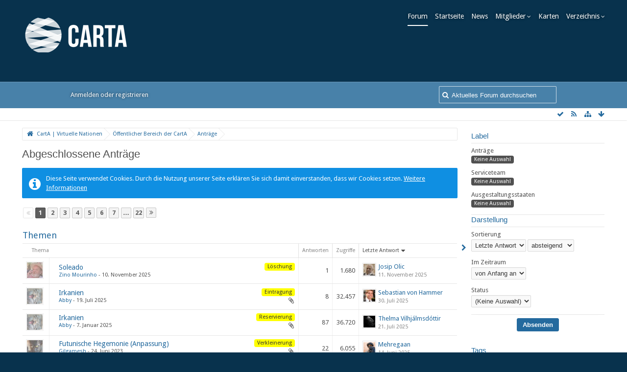

--- FILE ---
content_type: text/html; charset=UTF-8
request_url: https://carta.mn-orga.de/forum/index.php/Board/38-Abgeschlossene-Antr%C3%A4ge/?s=9a8c9a26b92015c74d5504f6a933f67436852b20
body_size: 21734
content:
<!DOCTYPE html>
<html dir="ltr" lang="de">

<head>
	<title>Abgeschlossene Anträge - CartA | Virtuelle Nationen</title>
	
	<base href="https://carta.mn-orga.de/forum/" />
<meta charset="utf-8" />
<meta name="viewport" content="width=device-width, initial-scale=1" />
<meta name="format-detection" content="telephone=no" />
<meta name="description" content="Die CartA ist eine Organisation zur Verwaltung der Weltkarte der Virtuellen Nationen." />
<meta name="keywords" content="Virtuelle Nation, Mikronation, Micronation, Kartographie, Geographie" />
<meta property="og:site_name" content="CartA | Virtuelle Nationen" />

<!-- Stylesheets -->
<link rel="stylesheet" type="text/css" href="https://carta.mn-orga.de/forum/wcf/style/style-15.css?m=1736330696" />


<script>
	//<![CDATA[
	var SID_ARG_2ND	= '&s=6950840f9d2b38b5d1a752faff19bf69a03511f1';
	var WCF_PATH = 'https://carta.mn-orga.de/forum/wcf/';
	var SECURITY_TOKEN = 'a3d9e6023f65e57296b91aa0c22dd357252ad437';
	var LANGUAGE_ID = 1;
	var TIME_NOW = 1765602578;
	var URL_LEGACY_MODE = true;
	//]]>
</script>
<script src="https://carta.mn-orga.de/forum/wcf/js/3rdParty/jquery.min.js?v=1616970337"></script>
<script src="https://carta.mn-orga.de/forum/wcf/js/3rdParty/jquery-ui.min.js?v=1616970337"></script>

<script src="https://carta.mn-orga.de/forum/wcf/js/WCF.Combined.min.js?v=1616970337"></script>






<noscript>
	<style type="text/css">
		.jsOnly {
			display: none !important;
		}
		
		.noJsOnly {
			display: block !important;
		}
	</style>
</noscript>




	
	
	





<!-- include Google Feed API -->



<!-- Icons -->
<link rel="icon" href="https://carta.mn-orga.de/forum/wcf/images/favicon.ico" type="image/x-icon" />
<link rel="apple-touch-icon" href="https://carta.mn-orga.de/forum/wcf/images/apple-touch-icon.png" />


	
						<link rel="alternate" type="application/rss+xml" title="RSS-Feed" href="https://carta.mn-orga.de/forum/index.php/BoardFeed/38/" />
				
																
					<link rel="next" href="https://carta.mn-orga.de/forum/index.php/Board/38-Abgeschlossene-Antr%C3%A4ge/?pageNo=2&amp;s=6950840f9d2b38b5d1a752faff19bf69a03511f1" />
						<link rel="canonical" href="https://carta.mn-orga.de/forum/index.php/Board/38-Abgeschlossene-Antr%C3%A4ge/?s=6950840f9d2b38b5d1a752faff19bf69a03511f1" />
		
	
</head>

<body id="tplBoard" data-template="board" data-application="wbb">

	
	
<a id="top"></a>



<header id="pageHeader" class="layoutFixed sidebarOrientationRight">
	<div>
		<nav id="topMenu" class="userPanel">
			<div class="layoutFixed">
									<ul class="userPanelItems userPanelItemsGuests">
						<!-- login box -->
		<li id="userLogin">
			<a class="loginLink" href="https://carta.mn-orga.de/forum/index.php/Login/?s=6950840f9d2b38b5d1a752faff19bf69a03511f1">Anmelden oder registrieren</a>
			<div id="loginForm" style="display: none;">
								
				<form method="post" action="https://carta.mn-orga.de/forum/index.php/Login/?s=6950840f9d2b38b5d1a752faff19bf69a03511f1">
					<fieldset>
												
						<dl>
							<dt><label for="username">Benutzername oder E-Mail-Adresse</label></dt>
							<dd>
								<input type="text" id="username" name="username" value="" required="required" class="long" />
							</dd>
						</dl>
						
													<dl>
								<dt>Sind Sie bereits registriert?</dt>
								<dd>
									<label><input type="radio" name="action" value="register" /> Nein, ich möchte mich jetzt registrieren.</label>
									<label><input type="radio" name="action" value="login" checked="checked" /> Ja, mein Kennwort lautet:</label>
								</dd>
							</dl>
												
						<dl>
							<dt><label for="password">Kennwort</label></dt>
							<dd>
								<input type="password" id="password" name="password" value="" class="long" />
							</dd>
						</dl>
						
													<dl>
								<dt></dt>
								<dd><label><input type="checkbox" id="useCookies" name="useCookies" value="1" checked="checked" /> Dauerhaft angemeldet bleiben</label></dd>
							</dl>
												
						
						
						<div class="formSubmit">
							<input type="submit" id="loginSubmitButton" name="submitButton" value="Anmelden" accesskey="s" />
							<a class="button" href="https://carta.mn-orga.de/forum/index.php/LostPassword/?s=6950840f9d2b38b5d1a752faff19bf69a03511f1"><span>Kennwort vergessen</span></a>
							<input type="hidden" name="url" value="/forum/index.php/Board/38-Abgeschlossene-Anträge/?s=9a8c9a26b92015c74d5504f6a933f67436852b20" />
							<input type="hidden" name="t" value="a3d9e6023f65e57296b91aa0c22dd357252ad437" />						</div>
					</fieldset>
					
									</form>
			</div>
			
			
		</li>
					</ul>
				
				
				
				
<aside id="search" class="searchBar dropdown" data-disable-auto-focus="true">
	<form method="post" action="https://carta.mn-orga.de/forum/index.php/Search/?types%5B%5D=com.woltlab.wbb.post&amp;boardIDs%5B%5D=38&amp;s=6950840f9d2b38b5d1a752faff19bf69a03511f1">
		<input type="search" name="q" placeholder="Aktuelles Forum durchsuchen" autocomplete="off" required="required" value="" class="dropdownToggle" data-toggle="search" />
		
		<ul class="dropdownMenu">
							<li class="dropdownText">
					<label><input type="checkbox" name="subjectOnly" value="1" /> Nur Betreff durchsuchen</label><label><input type="checkbox" name="findThreads" value="1" /> Ergebnisse als Themen anzeigen</label>
				</li>
				<li class="dropdownDivider"></li>
			
			<li><a href="https://carta.mn-orga.de/forum/index.php/Search/?types%5B%5D=com.woltlab.wbb.post&amp;boardIDs%5B%5D=38&amp;s=6950840f9d2b38b5d1a752faff19bf69a03511f1">Erweiterte Suche</a></li>
		</ul>
		
		<input type="hidden" name="types[]" value="com.woltlab.wbb.post" /><input type="hidden" name="boardIDs[]" value="38" />		<input type="hidden" name="t" value="a3d9e6023f65e57296b91aa0c22dd357252ad437" />	</form>
</aside>

	
							</div>
		</nav>
		
		<div id="logo" class="logo">
						
			<a href="https://carta.mn-orga.de/forum/?s=6950840f9d2b38b5d1a752faff19bf69a03511f1">
									<img src="https://carta.mn-orga.de/forum/wcf/images/carta/cartalogo.png" alt="" />
											</a>
		</div>
		
		

		<div class="mainMenuContainer">
			<div class="mainMenuContainerInner">
		
					<nav id="mainMenu" class="mainMenuFluid mainMenu jsMobileNavigation" data-button-label="Navigation">
		<ul>
							<li class="active" data-menu-item="wbb.header.menu.board">
					<a href="https://carta.mn-orga.de/forum/?s=6950840f9d2b38b5d1a752faff19bf69a03511f1">Forum</a>
					
				</li>
							<li data-menu-item="wcf.page.menuItem40">
					<a href="https://carta.mn-orga.de/forum/cms/index.php/startseite/?s=6950840f9d2b38b5d1a752faff19bf69a03511f1">Startseite</a>
					
				</li>
							<li data-menu-item="wcf.page.menuItem25">
					<a href="https://carta.mn-orga.de/forum/cms/index.php/news/?s=6950840f9d2b38b5d1a752faff19bf69a03511f1">News</a>
					
				</li>
							<li class="subNavigation" data-menu-item="wcf.user.members">
					<a href="https://carta.mn-orga.de/forum/index.php/MembersList/?s=6950840f9d2b38b5d1a752faff19bf69a03511f1">Mitglieder</a>
											<div class="subNavigationDropdown">
							<ul>
								<li><a href="https://carta.mn-orga.de/forum/index.php/RecentActivityList/?s=6950840f9d2b38b5d1a752faff19bf69a03511f1"><span>Letzte Aktivitäten</span></a></li>
																					<li><a href="https://carta.mn-orga.de/forum/index.php/UsersOnlineList/?s=6950840f9d2b38b5d1a752faff19bf69a03511f1"><span>Benutzer online</span></a></li>
																					<li><a href="https://carta.mn-orga.de/forum/index.php/Team/?s=6950840f9d2b38b5d1a752faff19bf69a03511f1"><span>Team-Mitglieder</span></a></li>
																					<li><a href="https://carta.mn-orga.de/forum/index.php/UserSearch/?s=6950840f9d2b38b5d1a752faff19bf69a03511f1"><span>Mitgliedersuche</span></a></li>
							</ul>
						</div>
					
				</li>
							<li data-menu-item="wcf.page.menuItem27">
					<a href="https://carta.mn-orga.de/forum/index.php/Thread/902-Kartenbibliothek-der-CartA/">Karten</a>
					
				</li>
							<li class="subNavigation" data-menu-item="easylink.header.menu.overview">
					<a href="https://carta.mn-orga.de/forum/easylink/index.php/Overview/?s=6950840f9d2b38b5d1a752faff19bf69a03511f1">Verzeichnis</a>
											<div class="subNavigationDropdown">
							<ul>
								<li><a href="https://carta.mn-orga.de/forum/easylink/index.php/ItemQuickSearch/?mode=unreadItems&amp;s=6950840f9d2b38b5d1a752faff19bf69a03511f1"><span>Neue Einträge</span></a></li>
							</ul>
						</div>
					
				</li>
					</ul>
	</nav>

			</div>
			<div class="mainMenuContainerBorder"></div>
		</div>

		
		<div class="navigationContainer">
		<nav class="navigation navigationHeader">
												
			<ul class="navigationIcons">
				<li id="toBottomLink"><a href="https://carta.mn-orga.de/forum/index.php/Board/38-Abgeschlossene-Antr%C3%A4ge/?s=9a8c9a26b92015c74d5504f6a933f67436852b20#bottom" title="Zum Seitenende" class="jsTooltip"><span class="icon icon16 icon-arrow-down"></span> <span class="invisible">Zum Seitenende</span></a></li>
				<li id="sitemap" class="jsOnly"><a href="#" title="Schnellnavigation" class="jsTooltip"><span class="icon icon16 icon-sitemap"></span> <span class="invisible">Schnellnavigation</span></a></li>
						<li><a rel="alternate" href="https://carta.mn-orga.de/forum/index.php/BoardFeed/38/" title="RSS-Feed" class="jsTooltip"><span class="icon icon16 icon-rss"></span> <span class="invisible">RSS-Feed</span></a></li>		<li class="jsOnly"><a href="#" title="Forum als gelesen markieren" class="markAsReadButton jsTooltip"><span class="icon icon16 icon-ok"></span> <span class="invisible">Forum als gelesen markieren</span></a></li>
								</ul>
		</nav>
		</div>
	</div>
</header>

<div id="main" class="layoutFixed sidebarOrientationRight">
	<div>
		<div>
						
						
			<section id="content" class="content">
								
				
				
					<nav class="breadcrumbs marginTop">
		<ul>
			<li title="CartA | Virtuelle Nationen" itemscope="itemscope" itemtype="http://data-vocabulary.org/Breadcrumb">
						<a href="https://carta.mn-orga.de/forum/?s=6950840f9d2b38b5d1a752faff19bf69a03511f1" itemprop="url"><span itemprop="title">CartA | Virtuelle Nationen</span></a> <span class="pointer"><span>&raquo;</span></span>
					</li>
									<li title="Öffentlicher Bereich der CartA" itemscope="itemscope" itemtype="http://data-vocabulary.org/Breadcrumb">
						<a href="https://carta.mn-orga.de/forum/index.php/Board/24-%C3%96ffentlicher-Bereich-der-CartA/?s=6950840f9d2b38b5d1a752faff19bf69a03511f1" itemprop="url"><span itemprop="title">Öffentlicher Bereich der CartA</span></a> <span class="pointer"><span>&raquo;</span></span>
					</li>
									<li title="Anträge" itemscope="itemscope" itemtype="http://data-vocabulary.org/Breadcrumb">
						<a href="https://carta.mn-orga.de/forum/index.php/Board/27-Antr%C3%A4ge/?s=6950840f9d2b38b5d1a752faff19bf69a03511f1" itemprop="url"><span itemprop="title">Anträge</span></a> <span class="pointer"><span>&raquo;</span></span>
					</li>
		</ul>
	</nav>

<header class="boxHeadline">
	<h1><a href="https://carta.mn-orga.de/forum/index.php/Board/38-Abgeschlossene-Antr%C3%A4ge/?s=6950840f9d2b38b5d1a752faff19bf69a03511f1">Abgeschlossene Anträge</a></h1>
	
</header>

<div class="userNotice">
		
			<p class="info">Diese Seite verwendet Cookies. Durch die Nutzung unserer Seite erklären Sie sich damit einverstanden, dass wir Cookies setzen. <a href="https://carta.mn-orga.de/forum/index.php/CookiePolicy/?s=6950840f9d2b38b5d1a752faff19bf69a03511f1">Weitere Informationen</a></p>
		
		
	<noscript>
		<p class="warning">In Ihrem Webbrowser ist JavaScript deaktiviert. Um alle Funktionen dieser Website nutzen zu können, muss JavaScript aktiviert sein.</p>
	</noscript>
	
		
		
	
</div>


	<div class="contentNavigation">
		<nav class="pageNavigation" data-link="https://carta.mn-orga.de/forum/index.php/Board/38-Abgeschlossene-Antr%C3%A4ge/?pageNo=%d&amp;s=6950840f9d2b38b5d1a752faff19bf69a03511f1" data-pages="22">
<ul>
<li class="skip disabled"><span class="icon icon16 icon-double-angle-left disabled"></span></li>
<li class="button active"><span>1</span><span class="invisible">Seite 1 von 22</span></li>
<li class="button"><a href="https://carta.mn-orga.de/forum/index.php/Board/38-Abgeschlossene-Antr%C3%A4ge/?pageNo=2&amp;s=6950840f9d2b38b5d1a752faff19bf69a03511f1" title="Seite 2">2</a></li>
<li class="button"><a href="https://carta.mn-orga.de/forum/index.php/Board/38-Abgeschlossene-Antr%C3%A4ge/?pageNo=3&amp;s=6950840f9d2b38b5d1a752faff19bf69a03511f1" title="Seite 3">3</a></li>
<li class="button"><a href="https://carta.mn-orga.de/forum/index.php/Board/38-Abgeschlossene-Antr%C3%A4ge/?pageNo=4&amp;s=6950840f9d2b38b5d1a752faff19bf69a03511f1" title="Seite 4">4</a></li>
<li class="button"><a href="https://carta.mn-orga.de/forum/index.php/Board/38-Abgeschlossene-Antr%C3%A4ge/?pageNo=5&amp;s=6950840f9d2b38b5d1a752faff19bf69a03511f1" title="Seite 5">5</a></li>
<li class="button"><a href="https://carta.mn-orga.de/forum/index.php/Board/38-Abgeschlossene-Antr%C3%A4ge/?pageNo=6&amp;s=6950840f9d2b38b5d1a752faff19bf69a03511f1" title="Seite 6">6</a></li>
<li class="button"><a href="https://carta.mn-orga.de/forum/index.php/Board/38-Abgeschlossene-Antr%C3%A4ge/?pageNo=7&amp;s=6950840f9d2b38b5d1a752faff19bf69a03511f1" title="Seite 7">7</a></li>
<li class="button jumpTo"><a title="Gehe zu Seite" class="jsTooltip">…</a></li>
<li class="button"><a href="https://carta.mn-orga.de/forum/index.php/Board/38-Abgeschlossene-Antr%C3%A4ge/?pageNo=22&amp;s=6950840f9d2b38b5d1a752faff19bf69a03511f1" title="Seite 22">22</a></li>
<li class="button skip"><a href="https://carta.mn-orga.de/forum/index.php/Board/38-Abgeschlossene-Antr%C3%A4ge/?pageNo=2&amp;s=6950840f9d2b38b5d1a752faff19bf69a03511f1" title="Nächste Seite" class="jsTooltip"><span class="icon icon16 icon-double-angle-right"></span></a></li>
</ul></nav>
		
		
	</div>
	
			<div class="marginTop tabularBox tabularBoxTitle messageGroupList wbbThreadList jsClipboardContainer" data-type="com.woltlab.wbb.thread">
	<header>
		<h2>Themen</h2>
	</header>
	
	<table class="table">
		<thead>
			<tr>
								<th colspan="2" class="columnTitle columnSubject"><a rel="nofollow" href="https://carta.mn-orga.de/forum/index.php/Board/38-Abgeschlossene-Antr%C3%A4ge/?pageNo=1&amp;sortField=topic&amp;sortOrder=ASC&amp;s=6950840f9d2b38b5d1a752faff19bf69a03511f1">Thema</a></th>
				<th class="columnDigits columnReplies"><a rel="nofollow" href="https://carta.mn-orga.de/forum/index.php/Board/38-Abgeschlossene-Antr%C3%A4ge/?pageNo=1&amp;sortField=replies&amp;sortOrder=ASC&amp;s=6950840f9d2b38b5d1a752faff19bf69a03511f1">Antworten</a></th>
								<th class="columnDigits columnViews"><a rel="nofollow" href="https://carta.mn-orga.de/forum/index.php/Board/38-Abgeschlossene-Antr%C3%A4ge/?pageNo=1&amp;sortField=views&amp;sortOrder=ASC&amp;s=6950840f9d2b38b5d1a752faff19bf69a03511f1">Zugriffe</a></th>
				<th class="columnText columnLastPost active DESC"><a rel="nofollow" href="https://carta.mn-orga.de/forum/index.php/Board/38-Abgeschlossene-Antr%C3%A4ge/?pageNo=1&amp;sortField=lastPostTime&amp;sortOrder=ASC&amp;s=6950840f9d2b38b5d1a752faff19bf69a03511f1">Letzte Antwort</a></th>
				
				
			</tr>
		</thead>
		
		<tbody>
			
	<tr id="thread2594" class="wbbThread jsClipboardObject" data-thread-id="2594" data-element-id="2594" data-is-link="0">
						<td class="columnIcon columnAvatar">
							<div>
					<p class="framed"><img src="https://carta.mn-orga.de/forum/wcf/images/avatars/ea/241-ea141b09206391b7c09d0e8f07a78d394ae3f8cb-32.jpg" srcset="https://carta.mn-orga.de/forum/wcf/images/avatars/ea/241-ea141b09206391b7c09d0e8f07a78d394ae3f8cb-96.jpg 2x" style="width: 32px; height: 32px" alt="" class="userAvatarImage" /></p>
					
									</div>
					</td>
					<td class="columnText columnSubject">
									<ul class="labelList">
													<li><a href="https://carta.mn-orga.de/forum/index.php/Board/38-Abgeschlossene-Antr%C3%A4ge/?labelIDs%5B2%5D=10&amp;s=6950840f9d2b38b5d1a752faff19bf69a03511f1" class="badge label yellow jsTooltip" title="Themen mit dem Label „Löschung“">Löschung</a></li>
											</ul>
								
				<h3>
															
					
						
													<a href="https://carta.mn-orga.de/forum/index.php/Thread/2594-Soleado/?s=6950840f9d2b38b5d1a752faff19bf69a03511f1" class="messageGroupLink wbbTopicLink" data-thread-id="2594">Soleado</a>
															</h3>
				
				<aside class="statusDisplay">
										<ul class="statusIcons">
																																										
												
						
						
											</ul>
				</aside>
				
				<ul class="messageGroupInfo mobileOptimization">
					<li class="messageGroupAuthor"><a href="https://carta.mn-orga.de/forum/index.php/User/577-Zino-Mourinho/?s=6950840f9d2b38b5d1a752faff19bf69a03511f1" class="userLink" data-user-id="577">Zino Mourinho</a></li>
					<li class="messageGroupTime"><time datetime="2025-11-10T15:59:31+01:00" class="datetime" data-timestamp="1762786771" data-date="10. November 2025" data-time="15:59" data-offset="3600">10. November 2025, 15:59</time></li>
					<li class="messageGroupLastPoster"><a href="https://carta.mn-orga.de/forum/index.php/User/52-Josip-Olic/?s=6950840f9d2b38b5d1a752faff19bf69a03511f1" class="userLink" data-user-id="52">Josip Olic</a></li>
					<li class="messageGroupLastPostTime"><time datetime="2025-11-11T11:45:50+01:00" class="datetime" data-timestamp="1762857950" data-date="11. November 2025" data-time="11:45" data-offset="3600">11. November 2025, 11:45</time></li>
															
				</ul>
				
								
				
			</td>
			<td class="columnDigits columnReplies">1</td>
						<td class="columnDigits columnViews">1.680</td>			<td class="columnText columnLastPost">
									<div class="box24">
						<a href="https://carta.mn-orga.de/forum/index.php/Thread/2594-Soleado/?action=lastPost&amp;s=6950840f9d2b38b5d1a752faff19bf69a03511f1" class="framed jsTooltip" title="Zum letzten Beitrag springen"><img src="https://carta.mn-orga.de/forum/wcf/images/avatars/c6/345-c67758e659de44c1a7cef7eb4bd46950462e6d48-32.jpg" srcset="https://carta.mn-orga.de/forum/wcf/images/avatars/c6/345-c67758e659de44c1a7cef7eb4bd46950462e6d48-96.jpg 2x" style="width: 24px; height: 24px" alt="" class="userAvatarImage" /></a>
						
						<div>
							<p>
																	<a href="https://carta.mn-orga.de/forum/index.php/User/52-Josip-Olic/?s=6950840f9d2b38b5d1a752faff19bf69a03511f1" class="userLink" data-user-id="52">Josip Olic</a>
															</p>
							<small><time datetime="2025-11-11T11:45:50+01:00" class="datetime" data-timestamp="1762857950" data-date="11. November 2025" data-time="11:45" data-offset="3600">11. November 2025, 11:45</time></small>
						</div>
					</div>
							</td>
				
		
	</tr>
	<tr id="thread2574" class="wbbThread jsClipboardObject" data-thread-id="2574" data-element-id="2574" data-is-link="0">
						<td class="columnIcon columnAvatar">
							<div>
					<p class="framed"><img src="https://carta.mn-orga.de/forum/wcf/images/avatars/db/355-dbad0eb55fd848b3a14500041978476771b5dec8-32.png" srcset="https://carta.mn-orga.de/forum/wcf/images/avatars/db/355-dbad0eb55fd848b3a14500041978476771b5dec8-96.png 2x" style="width: 32px; height: 32px" alt="" class="userAvatarImage" /></p>
					
									</div>
					</td>
					<td class="columnText columnSubject">
									<ul class="labelList">
													<li><a href="https://carta.mn-orga.de/forum/index.php/Board/38-Abgeschlossene-Antr%C3%A4ge/?labelIDs%5B2%5D=4&amp;s=6950840f9d2b38b5d1a752faff19bf69a03511f1" class="badge label yellow jsTooltip" title="Themen mit dem Label „Eintragung“">Eintragung</a></li>
											</ul>
								
				<h3>
															
					
						
													<a href="https://carta.mn-orga.de/forum/index.php/Thread/2574-Irkanien/?s=6950840f9d2b38b5d1a752faff19bf69a03511f1" class="messageGroupLink wbbTopicLink" data-thread-id="2574">Irkanien</a>
															</h3>
				
				<aside class="statusDisplay">
										<ul class="statusIcons">
																																				<li><span class="icon icon16 icon-paper-clip jsTooltip" title="Dieses Thema enthält einen Dateianhang."></span></li>						
												
						
						
											</ul>
				</aside>
				
				<ul class="messageGroupInfo mobileOptimization">
					<li class="messageGroupAuthor"><a href="https://carta.mn-orga.de/forum/index.php/User/3-Abby/?s=6950840f9d2b38b5d1a752faff19bf69a03511f1" class="userLink" data-user-id="3">Abby</a></li>
					<li class="messageGroupTime"><time datetime="2025-07-19T16:23:19+02:00" class="datetime" data-timestamp="1752934999" data-date="19. Juli 2025" data-time="16:23" data-offset="7200">19. Juli 2025, 16:23</time></li>
					<li class="messageGroupLastPoster"><a href="https://carta.mn-orga.de/forum/index.php/User/618-Sebastian-von-Hammer/?s=6950840f9d2b38b5d1a752faff19bf69a03511f1" class="userLink" data-user-id="618">Sebastian von Hammer</a></li>
					<li class="messageGroupLastPostTime"><time datetime="2025-07-30T17:58:04+02:00" class="datetime" data-timestamp="1753891084" data-date="30. Juli 2025" data-time="17:58" data-offset="7200">30. Juli 2025, 17:58</time></li>
															
				</ul>
				
								
				
			</td>
			<td class="columnDigits columnReplies">8</td>
						<td class="columnDigits columnViews">32.457</td>			<td class="columnText columnLastPost">
									<div class="box24">
						<a href="https://carta.mn-orga.de/forum/index.php/Thread/2574-Irkanien/?action=lastPost&amp;s=6950840f9d2b38b5d1a752faff19bf69a03511f1" class="framed jsTooltip" title="Zum letzten Beitrag springen"><img src="https://carta.mn-orga.de/forum/wcf/images/avatars/01/291-0168c92fed0642d8d18a421bcddd26ee1c0247b8-32.jpg" srcset="https://carta.mn-orga.de/forum/wcf/images/avatars/01/291-0168c92fed0642d8d18a421bcddd26ee1c0247b8-96.jpg 2x" style="width: 24px; height: 24px" alt="" class="userAvatarImage" /></a>
						
						<div>
							<p>
																	<a href="https://carta.mn-orga.de/forum/index.php/User/618-Sebastian-von-Hammer/?s=6950840f9d2b38b5d1a752faff19bf69a03511f1" class="userLink" data-user-id="618">Sebastian von Hammer</a>
															</p>
							<small><time datetime="2025-07-30T17:58:04+02:00" class="datetime" data-timestamp="1753891084" data-date="30. Juli 2025" data-time="17:58" data-offset="7200">30. Juli 2025, 17:58</time></small>
						</div>
					</div>
							</td>
				
		
	</tr>
	<tr id="thread2551" class="wbbThread jsClipboardObject" data-thread-id="2551" data-element-id="2551" data-is-link="0">
						<td class="columnIcon columnAvatar">
							<div>
					<p class="framed"><img src="https://carta.mn-orga.de/forum/wcf/images/avatars/db/355-dbad0eb55fd848b3a14500041978476771b5dec8-32.png" srcset="https://carta.mn-orga.de/forum/wcf/images/avatars/db/355-dbad0eb55fd848b3a14500041978476771b5dec8-96.png 2x" style="width: 32px; height: 32px" alt="" class="userAvatarImage" /></p>
					
									</div>
					</td>
					<td class="columnText columnSubject">
									<ul class="labelList">
													<li><a href="https://carta.mn-orga.de/forum/index.php/Board/38-Abgeschlossene-Antr%C3%A4ge/?labelIDs%5B2%5D=3&amp;s=6950840f9d2b38b5d1a752faff19bf69a03511f1" class="badge label yellow jsTooltip" title="Themen mit dem Label „Reservierung“">Reservierung</a></li>
											</ul>
								
				<h3>
															
					
						
													<a href="https://carta.mn-orga.de/forum/index.php/Thread/2551-Irkanien/?s=6950840f9d2b38b5d1a752faff19bf69a03511f1" class="messageGroupLink wbbTopicLink" data-thread-id="2551">Irkanien</a>
															</h3>
				
				<aside class="statusDisplay">
					<nav class="pageNavigation" data-link="https://carta.mn-orga.de/forum/index.php/Thread/2551-Irkanien/?pageNo=%d&amp;s=6950840f9d2b38b5d1a752faff19bf69a03511f1" data-pages="5">
<ul>
<li class="button"><a href="https://carta.mn-orga.de/forum/index.php/Thread/2551-Irkanien/?pageNo=1&amp;s=6950840f9d2b38b5d1a752faff19bf69a03511f1" title="Seite 1">1</a></li>
<li class="button"><a href="https://carta.mn-orga.de/forum/index.php/Thread/2551-Irkanien/?pageNo=2&amp;s=6950840f9d2b38b5d1a752faff19bf69a03511f1" title="Seite 2">2</a></li>
<li class="button"><a href="https://carta.mn-orga.de/forum/index.php/Thread/2551-Irkanien/?pageNo=3&amp;s=6950840f9d2b38b5d1a752faff19bf69a03511f1" title="Seite 3">3</a></li>
<li class="button"><a href="https://carta.mn-orga.de/forum/index.php/Thread/2551-Irkanien/?pageNo=4&amp;s=6950840f9d2b38b5d1a752faff19bf69a03511f1" title="Seite 4">4</a></li>
<li class="button"><a href="https://carta.mn-orga.de/forum/index.php/Thread/2551-Irkanien/?pageNo=5&amp;s=6950840f9d2b38b5d1a752faff19bf69a03511f1" title="Seite 5">5</a></li>
</ul></nav>
					<ul class="statusIcons">
																																				<li><span class="icon icon16 icon-paper-clip jsTooltip" title="Dieses Thema enthält 6 Dateianhänge."></span></li>						
												
						
						
											</ul>
				</aside>
				
				<ul class="messageGroupInfo mobileOptimization">
					<li class="messageGroupAuthor"><a href="https://carta.mn-orga.de/forum/index.php/User/3-Abby/?s=6950840f9d2b38b5d1a752faff19bf69a03511f1" class="userLink" data-user-id="3">Abby</a></li>
					<li class="messageGroupTime"><time datetime="2025-01-07T15:16:56+01:00" class="datetime" data-timestamp="1736259416" data-date="7. Januar 2025" data-time="15:16" data-offset="3600">7. Januar 2025, 15:16</time></li>
					<li class="messageGroupLastPoster"><a href="https://carta.mn-orga.de/forum/index.php/User/316-Thelma-Vilhj%C3%A1lmsd%C3%B3ttir/?s=6950840f9d2b38b5d1a752faff19bf69a03511f1" class="userLink" data-user-id="316">Thelma Vilhjálmsdóttir</a></li>
					<li class="messageGroupLastPostTime"><time datetime="2025-07-21T17:02:40+02:00" class="datetime" data-timestamp="1753110160" data-date="21. Juli 2025" data-time="17:02" data-offset="7200">21. Juli 2025, 17:02</time></li>
															
				</ul>
				
								
				
			</td>
			<td class="columnDigits columnReplies">87</td>
						<td class="columnDigits columnViews">36.720</td>			<td class="columnText columnLastPost">
									<div class="box24">
						<a href="https://carta.mn-orga.de/forum/index.php/Thread/2551-Irkanien/?action=lastPost&amp;s=6950840f9d2b38b5d1a752faff19bf69a03511f1" class="framed jsTooltip" title="Zum letzten Beitrag springen"><img src="https://carta.mn-orga.de/forum/wcf/images/avatars/dc/356-dc07456bff14e8c603932c2d568762469ae03c6c-32.jpg" srcset="https://carta.mn-orga.de/forum/wcf/images/avatars/dc/356-dc07456bff14e8c603932c2d568762469ae03c6c-96.jpg 2x" style="width: 24px; height: 24px" alt="" class="userAvatarImage" /></a>
						
						<div>
							<p>
																	<a href="https://carta.mn-orga.de/forum/index.php/User/316-Thelma-Vilhj%C3%A1lmsd%C3%B3ttir/?s=6950840f9d2b38b5d1a752faff19bf69a03511f1" class="userLink" data-user-id="316">Thelma Vilhjálmsdóttir</a>
															</p>
							<small><time datetime="2025-07-21T17:02:40+02:00" class="datetime" data-timestamp="1753110160" data-date="21. Juli 2025" data-time="17:02" data-offset="7200">21. Juli 2025, 17:02</time></small>
						</div>
					</div>
							</td>
				
		
	</tr>
	<tr id="thread2466" class="wbbThread jsClipboardObject" data-thread-id="2466" data-element-id="2466" data-is-link="0">
						<td class="columnIcon columnAvatar">
							<div>
					<p class="framed"><img src="https://carta.mn-orga.de/forum/wcf/images/avatars/e5/267-e517d4a4da23fd9f3bbc01912721e7ce76f91955-32.jpg" srcset="https://carta.mn-orga.de/forum/wcf/images/avatars/e5/267-e517d4a4da23fd9f3bbc01912721e7ce76f91955-96.jpg 2x" style="width: 32px; height: 32px" alt="" class="userAvatarImage" /></p>
					
									</div>
					</td>
					<td class="columnText columnSubject">
									<ul class="labelList">
													<li><a href="https://carta.mn-orga.de/forum/index.php/Board/38-Abgeschlossene-Antr%C3%A4ge/?labelIDs%5B2%5D=23&amp;s=6950840f9d2b38b5d1a752faff19bf69a03511f1" class="badge label yellow jsTooltip" title="Themen mit dem Label „Verkleinerung“">Verkleinerung</a></li>
											</ul>
								
				<h3>
															
					
						
													<a href="https://carta.mn-orga.de/forum/index.php/Thread/2466-Futunische-Hegemonie-Anpassung/?s=6950840f9d2b38b5d1a752faff19bf69a03511f1" class="messageGroupLink wbbTopicLink" data-thread-id="2466">Futunische Hegemonie (Anpassung)</a>
															</h3>
				
				<aside class="statusDisplay">
					<nav class="pageNavigation" data-link="https://carta.mn-orga.de/forum/index.php/Thread/2466-Futunische-Hegemonie-Anpassung/?pageNo=%d&amp;s=6950840f9d2b38b5d1a752faff19bf69a03511f1" data-pages="2">
<ul>
<li class="button"><a href="https://carta.mn-orga.de/forum/index.php/Thread/2466-Futunische-Hegemonie-Anpassung/?pageNo=1&amp;s=6950840f9d2b38b5d1a752faff19bf69a03511f1" title="Seite 1">1</a></li>
<li class="button"><a href="https://carta.mn-orga.de/forum/index.php/Thread/2466-Futunische-Hegemonie-Anpassung/?pageNo=2&amp;s=6950840f9d2b38b5d1a752faff19bf69a03511f1" title="Seite 2">2</a></li>
</ul></nav>
					<ul class="statusIcons">
																																				<li><span class="icon icon16 icon-paper-clip jsTooltip" title="Dieses Thema enthält 9 Dateianhänge."></span></li>						
												
						
						
											</ul>
				</aside>
				
				<ul class="messageGroupInfo mobileOptimization">
					<li class="messageGroupAuthor"><a href="https://carta.mn-orga.de/forum/index.php/User/66-Gilgamesh/?s=6950840f9d2b38b5d1a752faff19bf69a03511f1" class="userLink" data-user-id="66">Gilgamesh</a></li>
					<li class="messageGroupTime"><time datetime="2023-06-24T19:21:30+02:00" class="datetime" data-timestamp="1687627290" data-date="24. Juni 2023" data-time="19:21" data-offset="7200">24. Juni 2023, 19:21</time></li>
					<li class="messageGroupLastPoster"><a href="https://carta.mn-orga.de/forum/index.php/User/61-Mehregaan/?s=6950840f9d2b38b5d1a752faff19bf69a03511f1" class="userLink" data-user-id="61">Mehregaan</a></li>
					<li class="messageGroupLastPostTime"><time datetime="2025-06-14T22:44:32+02:00" class="datetime" data-timestamp="1749933872" data-date="14. Juni 2025" data-time="22:44" data-offset="7200">14. Juni 2025, 22:44</time></li>
															
				</ul>
				
								
				
			</td>
			<td class="columnDigits columnReplies">22</td>
						<td class="columnDigits columnViews">6.055</td>			<td class="columnText columnLastPost">
									<div class="box24">
						<a href="https://carta.mn-orga.de/forum/index.php/Thread/2466-Futunische-Hegemonie-Anpassung/?action=lastPost&amp;s=6950840f9d2b38b5d1a752faff19bf69a03511f1" class="framed jsTooltip" title="Zum letzten Beitrag springen"><img src="https://carta.mn-orga.de/forum/wcf/images/avatars/9a/295-9aa0c3d88779afd2ef12f1c38d5a2fbf565aea17-32.png" srcset="https://carta.mn-orga.de/forum/wcf/images/avatars/9a/295-9aa0c3d88779afd2ef12f1c38d5a2fbf565aea17-96.png 2x" style="width: 24px; height: 24px" alt="" class="userAvatarImage" /></a>
						
						<div>
							<p>
																	<a href="https://carta.mn-orga.de/forum/index.php/User/61-Mehregaan/?s=6950840f9d2b38b5d1a752faff19bf69a03511f1" class="userLink" data-user-id="61">Mehregaan</a>
															</p>
							<small><time datetime="2025-06-14T22:44:32+02:00" class="datetime" data-timestamp="1749933872" data-date="14. Juni 2025" data-time="22:44" data-offset="7200">14. Juni 2025, 22:44</time></small>
						</div>
					</div>
							</td>
				
		
	</tr>
	<tr id="thread2556" class="wbbThread jsClipboardObject" data-thread-id="2556" data-element-id="2556" data-is-link="0">
						<td class="columnIcon columnAvatar">
							<div>
					<p class="framed"><img src="https://carta.mn-orga.de/forum/wcf/images/avatars/57/347-57607fa21accdfef4140ff1359dbd05e0ab9675a-32.jpg" srcset="https://carta.mn-orga.de/forum/wcf/images/avatars/57/347-57607fa21accdfef4140ff1359dbd05e0ab9675a-96.jpg 2x" style="width: 32px; height: 32px" alt="" class="userAvatarImage" /></p>
					
									</div>
					</td>
					<td class="columnText columnSubject">
									<ul class="labelList">
													<li><a href="https://carta.mn-orga.de/forum/index.php/Board/38-Abgeschlossene-Antr%C3%A4ge/?labelIDs%5B2%5D=4&amp;s=6950840f9d2b38b5d1a752faff19bf69a03511f1" class="badge label yellow jsTooltip" title="Themen mit dem Label „Eintragung“">Eintragung</a></li>
													<li><a href="https://carta.mn-orga.de/forum/index.php/Board/38-Abgeschlossene-Antr%C3%A4ge/?labelIDs%5B8%5D=87&amp;s=6950840f9d2b38b5d1a752faff19bf69a03511f1" class="badge label purple jsTooltip" title="Themen mit dem Label „Ausgestaltungsstaat“">Ausgestaltungsstaat</a></li>
											</ul>
								
				<h3>
															
					
						
													<a href="https://carta.mn-orga.de/forum/index.php/Thread/2556-Obrador/?s=6950840f9d2b38b5d1a752faff19bf69a03511f1" class="messageGroupLink wbbTopicLink" data-thread-id="2556">Obrador</a>
															</h3>
				
				<aside class="statusDisplay">
										<ul class="statusIcons">
																																										
												
						
						
											</ul>
				</aside>
				
				<ul class="messageGroupInfo mobileOptimization">
					<li class="messageGroupAuthor"><a href="https://carta.mn-orga.de/forum/index.php/User/675-Ronald-D-Crane/?s=6950840f9d2b38b5d1a752faff19bf69a03511f1" class="userLink" data-user-id="675">Ronald D. Crane</a></li>
					<li class="messageGroupTime"><time datetime="2025-03-07T09:55:41+01:00" class="datetime" data-timestamp="1741337741" data-date="7. März 2025" data-time="09:55" data-offset="3600">7. März 2025, 09:55</time></li>
					<li class="messageGroupLastPoster"><a href="https://carta.mn-orga.de/forum/index.php/User/52-Josip-Olic/?s=6950840f9d2b38b5d1a752faff19bf69a03511f1" class="userLink" data-user-id="52">Josip Olic</a></li>
					<li class="messageGroupLastPostTime"><time datetime="2025-04-26T09:43:07+02:00" class="datetime" data-timestamp="1745653387" data-date="26. April 2025" data-time="09:43" data-offset="7200">26. April 2025, 09:43</time></li>
															
				</ul>
				
								
				
			</td>
			<td class="columnDigits columnReplies">7</td>
						<td class="columnDigits columnViews">3.230</td>			<td class="columnText columnLastPost">
									<div class="box24">
						<a href="https://carta.mn-orga.de/forum/index.php/Thread/2556-Obrador/?action=lastPost&amp;s=6950840f9d2b38b5d1a752faff19bf69a03511f1" class="framed jsTooltip" title="Zum letzten Beitrag springen"><img src="https://carta.mn-orga.de/forum/wcf/images/avatars/c6/345-c67758e659de44c1a7cef7eb4bd46950462e6d48-32.jpg" srcset="https://carta.mn-orga.de/forum/wcf/images/avatars/c6/345-c67758e659de44c1a7cef7eb4bd46950462e6d48-96.jpg 2x" style="width: 24px; height: 24px" alt="" class="userAvatarImage" /></a>
						
						<div>
							<p>
																	<a href="https://carta.mn-orga.de/forum/index.php/User/52-Josip-Olic/?s=6950840f9d2b38b5d1a752faff19bf69a03511f1" class="userLink" data-user-id="52">Josip Olic</a>
															</p>
							<small><time datetime="2025-04-26T09:43:07+02:00" class="datetime" data-timestamp="1745653387" data-date="26. April 2025" data-time="09:43" data-offset="7200">26. April 2025, 09:43</time></small>
						</div>
					</div>
							</td>
				
		
	</tr>
	<tr id="thread2563" class="wbbThread jsClipboardObject" data-thread-id="2563" data-element-id="2563" data-is-link="0">
						<td class="columnIcon columnAvatar">
							<div>
					<p class="framed"><img src="https://carta.mn-orga.de/forum/wcf/images/avatars/3f/45-3f3f43fd69a8cc8e615df1fafe0236b3c21dad26-32.jpg" srcset="https://carta.mn-orga.de/forum/wcf/images/avatars/3f/45-3f3f43fd69a8cc8e615df1fafe0236b3c21dad26-96.jpg 2x" style="width: 32px; height: 32px" alt="" class="userAvatarImage" /></p>
					
									</div>
					</td>
					<td class="columnText columnSubject">
									<ul class="labelList">
													<li><a href="https://carta.mn-orga.de/forum/index.php/Board/38-Abgeschlossene-Antr%C3%A4ge/?labelIDs%5B2%5D=6&amp;s=6950840f9d2b38b5d1a752faff19bf69a03511f1" class="badge label yellow jsTooltip" title="Themen mit dem Label „Teilung“">Teilung</a></li>
											</ul>
								
				<h3>
															
					
						
													<a href="https://carta.mn-orga.de/forum/index.php/Thread/2563-Teilung-Albernia-Glenverness/?s=6950840f9d2b38b5d1a752faff19bf69a03511f1" class="messageGroupLink wbbTopicLink" data-thread-id="2563">Teilung Albernia/Glenverness</a>
															</h3>
				
				<aside class="statusDisplay">
										<ul class="statusIcons">
																																				<li><span class="icon icon16 icon-paper-clip jsTooltip" title="Dieses Thema enthält einen Dateianhang."></span></li>						
												
						
						
											</ul>
				</aside>
				
				<ul class="messageGroupInfo mobileOptimization">
					<li class="messageGroupAuthor"><a href="https://carta.mn-orga.de/forum/index.php/User/105-Patrick-Botherfield/?s=6950840f9d2b38b5d1a752faff19bf69a03511f1" class="userLink" data-user-id="105">Patrick Botherfield</a></li>
					<li class="messageGroupTime"><time datetime="2025-04-21T22:45:50+02:00" class="datetime" data-timestamp="1745268350" data-date="21. April 2025" data-time="22:45" data-offset="7200">21. April 2025, 22:45</time></li>
					<li class="messageGroupLastPoster"><a href="https://carta.mn-orga.de/forum/index.php/User/52-Josip-Olic/?s=6950840f9d2b38b5d1a752faff19bf69a03511f1" class="userLink" data-user-id="52">Josip Olic</a></li>
					<li class="messageGroupLastPostTime"><time datetime="2025-04-24T15:38:59+02:00" class="datetime" data-timestamp="1745501939" data-date="24. April 2025" data-time="15:38" data-offset="7200">24. April 2025, 15:38</time></li>
															
				</ul>
				
								
				
			</td>
			<td class="columnDigits columnReplies">1</td>
						<td class="columnDigits columnViews">1.957</td>			<td class="columnText columnLastPost">
									<div class="box24">
						<a href="https://carta.mn-orga.de/forum/index.php/Thread/2563-Teilung-Albernia-Glenverness/?action=lastPost&amp;s=6950840f9d2b38b5d1a752faff19bf69a03511f1" class="framed jsTooltip" title="Zum letzten Beitrag springen"><img src="https://carta.mn-orga.de/forum/wcf/images/avatars/c6/345-c67758e659de44c1a7cef7eb4bd46950462e6d48-32.jpg" srcset="https://carta.mn-orga.de/forum/wcf/images/avatars/c6/345-c67758e659de44c1a7cef7eb4bd46950462e6d48-96.jpg 2x" style="width: 24px; height: 24px" alt="" class="userAvatarImage" /></a>
						
						<div>
							<p>
																	<a href="https://carta.mn-orga.de/forum/index.php/User/52-Josip-Olic/?s=6950840f9d2b38b5d1a752faff19bf69a03511f1" class="userLink" data-user-id="52">Josip Olic</a>
															</p>
							<small><time datetime="2025-04-24T15:38:59+02:00" class="datetime" data-timestamp="1745501939" data-date="24. April 2025" data-time="15:38" data-offset="7200">24. April 2025, 15:38</time></small>
						</div>
					</div>
							</td>
				
		
	</tr>
	<tr id="thread2562" class="wbbThread jsClipboardObject" data-thread-id="2562" data-element-id="2562" data-is-link="0">
						<td class="columnIcon columnAvatar">
							<div>
					<p class="framed"><img src="https://carta.mn-orga.de/forum/wcf/images/avatars/e5/267-e517d4a4da23fd9f3bbc01912721e7ce76f91955-32.jpg" srcset="https://carta.mn-orga.de/forum/wcf/images/avatars/e5/267-e517d4a4da23fd9f3bbc01912721e7ce76f91955-96.jpg 2x" style="width: 32px; height: 32px" alt="" class="userAvatarImage" /></p>
					
									</div>
					</td>
					<td class="columnText columnSubject">
									<ul class="labelList">
													<li><a href="https://carta.mn-orga.de/forum/index.php/Board/38-Abgeschlossene-Antr%C3%A4ge/?labelIDs%5B2%5D=10&amp;s=6950840f9d2b38b5d1a752faff19bf69a03511f1" class="badge label yellow jsTooltip" title="Themen mit dem Label „Löschung“">Löschung</a></li>
													<li><a href="https://carta.mn-orga.de/forum/index.php/Board/38-Abgeschlossene-Antr%C3%A4ge/?labelIDs%5B8%5D=87&amp;s=6950840f9d2b38b5d1a752faff19bf69a03511f1" class="badge label purple jsTooltip" title="Themen mit dem Label „Ausgestaltungsstaat“">Ausgestaltungsstaat</a></li>
											</ul>
								
				<h3>
															
					
						
													<a href="https://carta.mn-orga.de/forum/index.php/Thread/2562-L%C3%B6schung-Beker/?s=6950840f9d2b38b5d1a752faff19bf69a03511f1" class="messageGroupLink wbbTopicLink" data-thread-id="2562">Löschung Beker</a>
															</h3>
				
				<aside class="statusDisplay">
										<ul class="statusIcons">
																																										
												
						
						
											</ul>
				</aside>
				
				<ul class="messageGroupInfo mobileOptimization">
					<li class="messageGroupAuthor"><a href="https://carta.mn-orga.de/forum/index.php/User/66-Gilgamesh/?s=6950840f9d2b38b5d1a752faff19bf69a03511f1" class="userLink" data-user-id="66">Gilgamesh</a></li>
					<li class="messageGroupTime"><time datetime="2025-04-17T20:59:21+02:00" class="datetime" data-timestamp="1744916361" data-date="17. April 2025" data-time="20:59" data-offset="7200">17. April 2025, 20:59</time></li>
					<li class="messageGroupLastPoster"><a href="https://carta.mn-orga.de/forum/index.php/User/52-Josip-Olic/?s=6950840f9d2b38b5d1a752faff19bf69a03511f1" class="userLink" data-user-id="52">Josip Olic</a></li>
					<li class="messageGroupLastPostTime"><time datetime="2025-04-17T21:03:00+02:00" class="datetime" data-timestamp="1744916580" data-date="17. April 2025" data-time="21:03" data-offset="7200">17. April 2025, 21:03</time></li>
															
				</ul>
				
								
				
			</td>
			<td class="columnDigits columnReplies">1</td>
						<td class="columnDigits columnViews">4.013</td>			<td class="columnText columnLastPost">
									<div class="box24">
						<a href="https://carta.mn-orga.de/forum/index.php/Thread/2562-L%C3%B6schung-Beker/?action=lastPost&amp;s=6950840f9d2b38b5d1a752faff19bf69a03511f1" class="framed jsTooltip" title="Zum letzten Beitrag springen"><img src="https://carta.mn-orga.de/forum/wcf/images/avatars/c6/345-c67758e659de44c1a7cef7eb4bd46950462e6d48-32.jpg" srcset="https://carta.mn-orga.de/forum/wcf/images/avatars/c6/345-c67758e659de44c1a7cef7eb4bd46950462e6d48-96.jpg 2x" style="width: 24px; height: 24px" alt="" class="userAvatarImage" /></a>
						
						<div>
							<p>
																	<a href="https://carta.mn-orga.de/forum/index.php/User/52-Josip-Olic/?s=6950840f9d2b38b5d1a752faff19bf69a03511f1" class="userLink" data-user-id="52">Josip Olic</a>
															</p>
							<small><time datetime="2025-04-17T21:03:00+02:00" class="datetime" data-timestamp="1744916580" data-date="17. April 2025" data-time="21:03" data-offset="7200">17. April 2025, 21:03</time></small>
						</div>
					</div>
							</td>
				
		
	</tr>
	<tr id="thread2547" class="wbbThread jsClipboardObject" data-thread-id="2547" data-element-id="2547" data-is-link="0">
						<td class="columnIcon columnAvatar">
							<div>
					<p class="framed"><img src="https://carta.mn-orga.de/forum/wcf/images/avatars/9a/295-9aa0c3d88779afd2ef12f1c38d5a2fbf565aea17-32.png" srcset="https://carta.mn-orga.de/forum/wcf/images/avatars/9a/295-9aa0c3d88779afd2ef12f1c38d5a2fbf565aea17-96.png 2x" style="width: 32px; height: 32px" alt="" class="userAvatarImage" /></p>
					
									</div>
					</td>
					<td class="columnText columnSubject">
									<ul class="labelList">
													<li><a href="https://carta.mn-orga.de/forum/index.php/Board/38-Abgeschlossene-Antr%C3%A4ge/?labelIDs%5B2%5D=25&amp;s=6950840f9d2b38b5d1a752faff19bf69a03511f1" class="badge label yellow jsTooltip" title="Themen mit dem Label „Vergrößerung“">Vergrößerung</a></li>
											</ul>
								
				<h3>
															
					
						
													<a href="https://carta.mn-orga.de/forum/index.php/Thread/2547-Gebietserweiterung-Targa-Set%C4%81ran/?s=6950840f9d2b38b5d1a752faff19bf69a03511f1" class="messageGroupLink wbbTopicLink" data-thread-id="2547">Gebietserweiterung Targa - Setāran</a>
															</h3>
				
				<aside class="statusDisplay">
										<ul class="statusIcons">
																																				<li><span class="icon icon16 icon-paper-clip jsTooltip" title="Dieses Thema enthält 2 Dateianhänge."></span></li>						
												
						
						
											</ul>
				</aside>
				
				<ul class="messageGroupInfo mobileOptimization">
					<li class="messageGroupAuthor"><a href="https://carta.mn-orga.de/forum/index.php/User/61-Mehregaan/?s=6950840f9d2b38b5d1a752faff19bf69a03511f1" class="userLink" data-user-id="61">Mehregaan</a></li>
					<li class="messageGroupTime"><time datetime="2024-12-12T17:06:38+01:00" class="datetime" data-timestamp="1734019598" data-date="12. Dezember 2024" data-time="17:06" data-offset="3600">12. Dezember 2024, 17:06</time></li>
					<li class="messageGroupLastPoster"><a href="https://carta.mn-orga.de/forum/index.php/User/61-Mehregaan/?s=6950840f9d2b38b5d1a752faff19bf69a03511f1" class="userLink" data-user-id="61">Mehregaan</a></li>
					<li class="messageGroupLastPostTime"><time datetime="2025-01-04T21:36:51+01:00" class="datetime" data-timestamp="1736023011" data-date="4. Januar 2025" data-time="21:36" data-offset="3600">4. Januar 2025, 21:36</time></li>
															
				</ul>
				
								
				
			</td>
			<td class="columnDigits columnReplies">17</td>
						<td class="columnDigits columnViews">4.656</td>			<td class="columnText columnLastPost">
									<div class="box24">
						<a href="https://carta.mn-orga.de/forum/index.php/Thread/2547-Gebietserweiterung-Targa-Set%C4%81ran/?action=lastPost&amp;s=6950840f9d2b38b5d1a752faff19bf69a03511f1" class="framed jsTooltip" title="Zum letzten Beitrag springen"><img src="https://carta.mn-orga.de/forum/wcf/images/avatars/9a/295-9aa0c3d88779afd2ef12f1c38d5a2fbf565aea17-32.png" srcset="https://carta.mn-orga.de/forum/wcf/images/avatars/9a/295-9aa0c3d88779afd2ef12f1c38d5a2fbf565aea17-96.png 2x" style="width: 24px; height: 24px" alt="" class="userAvatarImage" /></a>
						
						<div>
							<p>
																	<a href="https://carta.mn-orga.de/forum/index.php/User/61-Mehregaan/?s=6950840f9d2b38b5d1a752faff19bf69a03511f1" class="userLink" data-user-id="61">Mehregaan</a>
															</p>
							<small><time datetime="2025-01-04T21:36:51+01:00" class="datetime" data-timestamp="1736023011" data-date="4. Januar 2025" data-time="21:36" data-offset="3600">4. Januar 2025, 21:36</time></small>
						</div>
					</div>
							</td>
				
		
	</tr>
	<tr id="thread2546" class="wbbThread jsClipboardObject" data-thread-id="2546" data-element-id="2546" data-is-link="0">
						<td class="columnIcon columnAvatar">
							<div>
					<p class="framed"><img src="https://carta.mn-orga.de/forum/wcf/images/avatars/bd/275-bdaf527ed75d64a33e0ec39a24931a0a8551b232-32.png" srcset="https://carta.mn-orga.de/forum/wcf/images/avatars/bd/275-bdaf527ed75d64a33e0ec39a24931a0a8551b232-96.png 2x" style="width: 32px; height: 32px" alt="" class="userAvatarImage" /></p>
					
									</div>
					</td>
					<td class="columnText columnSubject">
									<ul class="labelList">
													<li><a href="https://carta.mn-orga.de/forum/index.php/Board/38-Abgeschlossene-Antr%C3%A4ge/?labelIDs%5B8%5D=87&amp;s=6950840f9d2b38b5d1a752faff19bf69a03511f1" class="badge label purple jsTooltip" title="Themen mit dem Label „Ausgestaltungsstaat“">Ausgestaltungsstaat</a></li>
											</ul>
								
				<h3>
															
					
						
													<a href="https://carta.mn-orga.de/forum/index.php/Thread/2546-Volksrepublik-Molillo-Andro/?s=6950840f9d2b38b5d1a752faff19bf69a03511f1" class="messageGroupLink wbbTopicLink" data-thread-id="2546">Volksrepublik Molillo (Andro)</a>
															</h3>
				
				<aside class="statusDisplay">
										<ul class="statusIcons">
																																				<li><span class="icon icon16 icon-paper-clip jsTooltip" title="Dieses Thema enthält einen Dateianhang."></span></li>						
												
						
						
											</ul>
				</aside>
				
				<ul class="messageGroupInfo mobileOptimization">
					<li class="messageGroupAuthor"><a href="https://carta.mn-orga.de/forum/index.php/User/282-Lukas-Landerberg/?s=6950840f9d2b38b5d1a752faff19bf69a03511f1" class="userLink" data-user-id="282">Lukas Landerberg</a></li>
					<li class="messageGroupTime"><time datetime="2024-11-30T23:21:17+01:00" class="datetime" data-timestamp="1733005277" data-date="30. November 2024" data-time="23:21" data-offset="3600">30. November 2024, 23:21</time></li>
					<li class="messageGroupLastPoster"><a href="https://carta.mn-orga.de/forum/index.php/User/282-Lukas-Landerberg/?s=6950840f9d2b38b5d1a752faff19bf69a03511f1" class="userLink" data-user-id="282">Lukas Landerberg</a></li>
					<li class="messageGroupLastPostTime"><time datetime="2024-12-22T23:48:32+01:00" class="datetime" data-timestamp="1734907712" data-date="22. Dezember 2024" data-time="23:48" data-offset="3600">22. Dezember 2024, 23:48</time></li>
															
				</ul>
				
								
				
			</td>
			<td class="columnDigits columnReplies">3</td>
						<td class="columnDigits columnViews">3.051</td>			<td class="columnText columnLastPost">
									<div class="box24">
						<a href="https://carta.mn-orga.de/forum/index.php/Thread/2546-Volksrepublik-Molillo-Andro/?action=lastPost&amp;s=6950840f9d2b38b5d1a752faff19bf69a03511f1" class="framed jsTooltip" title="Zum letzten Beitrag springen"><img src="https://carta.mn-orga.de/forum/wcf/images/avatars/bd/275-bdaf527ed75d64a33e0ec39a24931a0a8551b232-32.png" srcset="https://carta.mn-orga.de/forum/wcf/images/avatars/bd/275-bdaf527ed75d64a33e0ec39a24931a0a8551b232-96.png 2x" style="width: 24px; height: 24px" alt="" class="userAvatarImage" /></a>
						
						<div>
							<p>
																	<a href="https://carta.mn-orga.de/forum/index.php/User/282-Lukas-Landerberg/?s=6950840f9d2b38b5d1a752faff19bf69a03511f1" class="userLink" data-user-id="282">Lukas Landerberg</a>
															</p>
							<small><time datetime="2024-12-22T23:48:32+01:00" class="datetime" data-timestamp="1734907712" data-date="22. Dezember 2024" data-time="23:48" data-offset="3600">22. Dezember 2024, 23:48</time></small>
						</div>
					</div>
							</td>
				
		
	</tr>
	<tr id="thread2539" class="wbbThread jsClipboardObject" data-thread-id="2539" data-element-id="2539" data-is-link="0">
						<td class="columnIcon columnAvatar">
							<div>
					<p class="framed"><img src="https://carta.mn-orga.de/forum/wcf/images/avatars/fb/339-fb70476701c851d5d94696ba7032806bcbd67bed-32.jpeg" srcset="https://carta.mn-orga.de/forum/wcf/images/avatars/fb/339-fb70476701c851d5d94696ba7032806bcbd67bed-96.jpeg 2x" style="width: 32px; height: 32px" alt="" class="userAvatarImage" /></p>
					
									</div>
					</td>
					<td class="columnText columnSubject">
									<ul class="labelList">
													<li><a href="https://carta.mn-orga.de/forum/index.php/Board/38-Abgeschlossene-Antr%C3%A4ge/?labelIDs%5B2%5D=25&amp;s=6950840f9d2b38b5d1a752faff19bf69a03511f1" class="badge label yellow jsTooltip" title="Themen mit dem Label „Vergrößerung“">Vergrößerung</a></li>
											</ul>
								
				<h3>
															
					
						
													<a href="https://carta.mn-orga.de/forum/index.php/Thread/2539-Gurkistan-Vergr%C3%B6%C3%9Ferung/?s=6950840f9d2b38b5d1a752faff19bf69a03511f1" class="messageGroupLink wbbTopicLink" data-thread-id="2539">Gurkistan (Vergrößerung)</a>
															</h3>
				
				<aside class="statusDisplay">
					<nav class="pageNavigation" data-link="https://carta.mn-orga.de/forum/index.php/Thread/2539-Gurkistan-Vergr%C3%B6%C3%9Ferung/?pageNo=%d&amp;s=6950840f9d2b38b5d1a752faff19bf69a03511f1" data-pages="2">
<ul>
<li class="button"><a href="https://carta.mn-orga.de/forum/index.php/Thread/2539-Gurkistan-Vergr%C3%B6%C3%9Ferung/?pageNo=1&amp;s=6950840f9d2b38b5d1a752faff19bf69a03511f1" title="Seite 1">1</a></li>
<li class="button"><a href="https://carta.mn-orga.de/forum/index.php/Thread/2539-Gurkistan-Vergr%C3%B6%C3%9Ferung/?pageNo=2&amp;s=6950840f9d2b38b5d1a752faff19bf69a03511f1" title="Seite 2">2</a></li>
</ul></nav>
					<ul class="statusIcons">
																																				<li><span class="icon icon16 icon-paper-clip jsTooltip" title="Dieses Thema enthält 4 Dateianhänge."></span></li>						
												
						
						
											</ul>
				</aside>
				
				<ul class="messageGroupInfo mobileOptimization">
					<li class="messageGroupAuthor"><a href="https://carta.mn-orga.de/forum/index.php/User/657-Tin-Velic/?s=6950840f9d2b38b5d1a752faff19bf69a03511f1" class="userLink" data-user-id="657">Tin Velic</a></li>
					<li class="messageGroupTime"><time datetime="2024-11-15T13:49:42+01:00" class="datetime" data-timestamp="1731674982" data-date="15. November 2024" data-time="13:49" data-offset="3600">15. November 2024, 13:49</time></li>
					<li class="messageGroupLastPoster"><a href="https://carta.mn-orga.de/forum/index.php/User/657-Tin-Velic/?s=6950840f9d2b38b5d1a752faff19bf69a03511f1" class="userLink" data-user-id="657">Tin Velic</a></li>
					<li class="messageGroupLastPostTime"><time datetime="2024-12-14T09:41:22+01:00" class="datetime" data-timestamp="1734165682" data-date="14. Dezember 2024" data-time="09:41" data-offset="3600">14. Dezember 2024, 09:41</time></li>
															
				</ul>
				
								
				
			</td>
			<td class="columnDigits columnReplies">26</td>
						<td class="columnDigits columnViews">11.126</td>			<td class="columnText columnLastPost">
									<div class="box24">
						<a href="https://carta.mn-orga.de/forum/index.php/Thread/2539-Gurkistan-Vergr%C3%B6%C3%9Ferung/?action=lastPost&amp;s=6950840f9d2b38b5d1a752faff19bf69a03511f1" class="framed jsTooltip" title="Zum letzten Beitrag springen"><img src="https://carta.mn-orga.de/forum/wcf/images/avatars/fb/339-fb70476701c851d5d94696ba7032806bcbd67bed-32.jpeg" srcset="https://carta.mn-orga.de/forum/wcf/images/avatars/fb/339-fb70476701c851d5d94696ba7032806bcbd67bed-96.jpeg 2x" style="width: 24px; height: 24px" alt="" class="userAvatarImage" /></a>
						
						<div>
							<p>
																	<a href="https://carta.mn-orga.de/forum/index.php/User/657-Tin-Velic/?s=6950840f9d2b38b5d1a752faff19bf69a03511f1" class="userLink" data-user-id="657">Tin Velic</a>
															</p>
							<small><time datetime="2024-12-14T09:41:22+01:00" class="datetime" data-timestamp="1734165682" data-date="14. Dezember 2024" data-time="09:41" data-offset="3600">14. Dezember 2024, 09:41</time></small>
						</div>
					</div>
							</td>
				
		
	</tr>
	<tr id="thread2545" class="wbbThread jsClipboardObject" data-thread-id="2545" data-element-id="2545" data-is-link="0">
						<td class="columnIcon columnAvatar">
							<div>
					<p class="framed"><img src="https://carta.mn-orga.de/forum/wcf/images/avatars/c6/345-c67758e659de44c1a7cef7eb4bd46950462e6d48-32.jpg" srcset="https://carta.mn-orga.de/forum/wcf/images/avatars/c6/345-c67758e659de44c1a7cef7eb4bd46950462e6d48-96.jpg 2x" style="width: 32px; height: 32px" alt="" class="userAvatarImage" /></p>
					
									</div>
					</td>
					<td class="columnText columnSubject">
									<ul class="labelList">
													<li><a href="https://carta.mn-orga.de/forum/index.php/Board/38-Abgeschlossene-Antr%C3%A4ge/?labelIDs%5B3%5D=59&amp;s=6950840f9d2b38b5d1a752faff19bf69a03511f1" class="badge label orange jsTooltip" title="Themen mit dem Label „Inaktivität“">Inaktivität</a></li>
											</ul>
								
				<h3>
															
					
						
													<a href="https://carta.mn-orga.de/forum/index.php/Thread/2545-Heijan/?s=6950840f9d2b38b5d1a752faff19bf69a03511f1" class="messageGroupLink wbbTopicLink" data-thread-id="2545">Heijan</a>
															</h3>
				
				<aside class="statusDisplay">
										<ul class="statusIcons">
																																										
												
						
						
											</ul>
				</aside>
				
				<ul class="messageGroupInfo mobileOptimization">
					<li class="messageGroupAuthor"><a href="https://carta.mn-orga.de/forum/index.php/User/52-Josip-Olic/?s=6950840f9d2b38b5d1a752faff19bf69a03511f1" class="userLink" data-user-id="52">Josip Olic</a></li>
					<li class="messageGroupTime"><time datetime="2024-11-28T23:10:44+01:00" class="datetime" data-timestamp="1732831844" data-date="28. November 2024" data-time="23:10" data-offset="3600">28. November 2024, 23:10</time></li>
					<li class="messageGroupLastPoster"><a href="https://carta.mn-orga.de/forum/index.php/User/52-Josip-Olic/?s=6950840f9d2b38b5d1a752faff19bf69a03511f1" class="userLink" data-user-id="52">Josip Olic</a></li>
					<li class="messageGroupLastPostTime"><time datetime="2024-11-29T19:06:02+01:00" class="datetime" data-timestamp="1732903562" data-date="29. November 2024" data-time="19:06" data-offset="3600">29. November 2024, 19:06</time></li>
															
				</ul>
				
								
				
			</td>
			<td class="columnDigits columnReplies">2</td>
						<td class="columnDigits columnViews">4.504</td>			<td class="columnText columnLastPost">
									<div class="box24">
						<a href="https://carta.mn-orga.de/forum/index.php/Thread/2545-Heijan/?action=lastPost&amp;s=6950840f9d2b38b5d1a752faff19bf69a03511f1" class="framed jsTooltip" title="Zum letzten Beitrag springen"><img src="https://carta.mn-orga.de/forum/wcf/images/avatars/c6/345-c67758e659de44c1a7cef7eb4bd46950462e6d48-32.jpg" srcset="https://carta.mn-orga.de/forum/wcf/images/avatars/c6/345-c67758e659de44c1a7cef7eb4bd46950462e6d48-96.jpg 2x" style="width: 24px; height: 24px" alt="" class="userAvatarImage" /></a>
						
						<div>
							<p>
																	<a href="https://carta.mn-orga.de/forum/index.php/User/52-Josip-Olic/?s=6950840f9d2b38b5d1a752faff19bf69a03511f1" class="userLink" data-user-id="52">Josip Olic</a>
															</p>
							<small><time datetime="2024-11-29T19:06:02+01:00" class="datetime" data-timestamp="1732903562" data-date="29. November 2024" data-time="19:06" data-offset="3600">29. November 2024, 19:06</time></small>
						</div>
					</div>
							</td>
				
		
	</tr>
	<tr id="thread2536" class="wbbThread jsClipboardObject" data-thread-id="2536" data-element-id="2536" data-is-link="0">
						<td class="columnIcon columnAvatar">
							<div>
					<p class="framed"><img src="https://carta.mn-orga.de/forum/wcf/images/avatars/c6/345-c67758e659de44c1a7cef7eb4bd46950462e6d48-32.jpg" srcset="https://carta.mn-orga.de/forum/wcf/images/avatars/c6/345-c67758e659de44c1a7cef7eb4bd46950462e6d48-96.jpg 2x" style="width: 32px; height: 32px" alt="" class="userAvatarImage" /></p>
					
									</div>
					</td>
					<td class="columnText columnSubject">
									<ul class="labelList">
													<li><a href="https://carta.mn-orga.de/forum/index.php/Board/38-Abgeschlossene-Antr%C3%A4ge/?labelIDs%5B2%5D=4&amp;s=6950840f9d2b38b5d1a752faff19bf69a03511f1" class="badge label yellow jsTooltip" title="Themen mit dem Label „Eintragung“">Eintragung</a></li>
													<li><a href="https://carta.mn-orga.de/forum/index.php/Board/38-Abgeschlossene-Antr%C3%A4ge/?labelIDs%5B8%5D=87&amp;s=6950840f9d2b38b5d1a752faff19bf69a03511f1" class="badge label purple jsTooltip" title="Themen mit dem Label „Ausgestaltungsstaat“">Ausgestaltungsstaat</a></li>
											</ul>
								
				<h3>
															
					
						
													<a href="https://carta.mn-orga.de/forum/index.php/Thread/2536-Ausgestaltungsstaat-K%C3%B6nigreich-Usitien/?s=6950840f9d2b38b5d1a752faff19bf69a03511f1" class="messageGroupLink wbbTopicLink" data-thread-id="2536">Ausgestaltungsstaat: Königreich Usitien</a>
															</h3>
				
				<aside class="statusDisplay">
										<ul class="statusIcons">
																																				<li><span class="icon icon16 icon-paper-clip jsTooltip" title="Dieses Thema enthält einen Dateianhang."></span></li>						
												
						
						
											</ul>
				</aside>
				
				<ul class="messageGroupInfo mobileOptimization">
					<li class="messageGroupAuthor"><a href="https://carta.mn-orga.de/forum/index.php/User/52-Josip-Olic/?s=6950840f9d2b38b5d1a752faff19bf69a03511f1" class="userLink" data-user-id="52">Josip Olic</a></li>
					<li class="messageGroupTime"><time datetime="2024-10-22T19:58:26+02:00" class="datetime" data-timestamp="1729619906" data-date="22. Oktober 2024" data-time="19:58" data-offset="7200">22. Oktober 2024, 19:58</time></li>
					<li class="messageGroupLastPoster"><a href="https://carta.mn-orga.de/forum/index.php/User/52-Josip-Olic/?s=6950840f9d2b38b5d1a752faff19bf69a03511f1" class="userLink" data-user-id="52">Josip Olic</a></li>
					<li class="messageGroupLastPostTime"><time datetime="2024-11-11T08:38:45+01:00" class="datetime" data-timestamp="1731310725" data-date="11. November 2024" data-time="08:38" data-offset="3600">11. November 2024, 08:38</time></li>
															
				</ul>
				
								
				
			</td>
			<td class="columnDigits columnReplies">4</td>
						<td class="columnDigits columnViews">2.090</td>			<td class="columnText columnLastPost">
									<div class="box24">
						<a href="https://carta.mn-orga.de/forum/index.php/Thread/2536-Ausgestaltungsstaat-K%C3%B6nigreich-Usitien/?action=lastPost&amp;s=6950840f9d2b38b5d1a752faff19bf69a03511f1" class="framed jsTooltip" title="Zum letzten Beitrag springen"><img src="https://carta.mn-orga.de/forum/wcf/images/avatars/c6/345-c67758e659de44c1a7cef7eb4bd46950462e6d48-32.jpg" srcset="https://carta.mn-orga.de/forum/wcf/images/avatars/c6/345-c67758e659de44c1a7cef7eb4bd46950462e6d48-96.jpg 2x" style="width: 24px; height: 24px" alt="" class="userAvatarImage" /></a>
						
						<div>
							<p>
																	<a href="https://carta.mn-orga.de/forum/index.php/User/52-Josip-Olic/?s=6950840f9d2b38b5d1a752faff19bf69a03511f1" class="userLink" data-user-id="52">Josip Olic</a>
															</p>
							<small><time datetime="2024-11-11T08:38:45+01:00" class="datetime" data-timestamp="1731310725" data-date="11. November 2024" data-time="08:38" data-offset="3600">11. November 2024, 08:38</time></small>
						</div>
					</div>
							</td>
				
		
	</tr>
	<tr id="thread2534" class="wbbThread jsClipboardObject" data-thread-id="2534" data-element-id="2534" data-is-link="0">
						<td class="columnIcon columnAvatar">
							<div>
					<p class="framed"><img src="https://carta.mn-orga.de/forum/wcf/images/avatars/e5/267-e517d4a4da23fd9f3bbc01912721e7ce76f91955-32.jpg" srcset="https://carta.mn-orga.de/forum/wcf/images/avatars/e5/267-e517d4a4da23fd9f3bbc01912721e7ce76f91955-96.jpg 2x" style="width: 32px; height: 32px" alt="" class="userAvatarImage" /></p>
					
									</div>
					</td>
					<td class="columnText columnSubject">
									<ul class="labelList">
													<li><a href="https://carta.mn-orga.de/forum/index.php/Board/38-Abgeschlossene-Antr%C3%A4ge/?labelIDs%5B2%5D=4&amp;s=6950840f9d2b38b5d1a752faff19bf69a03511f1" class="badge label yellow jsTooltip" title="Themen mit dem Label „Eintragung“">Eintragung</a></li>
													<li><a href="https://carta.mn-orga.de/forum/index.php/Board/38-Abgeschlossene-Antr%C3%A4ge/?labelIDs%5B8%5D=87&amp;s=6950840f9d2b38b5d1a752faff19bf69a03511f1" class="badge label purple jsTooltip" title="Themen mit dem Label „Ausgestaltungsstaat“">Ausgestaltungsstaat</a></li>
											</ul>
								
				<h3>
															
					
						
													<a href="https://carta.mn-orga.de/forum/index.php/Thread/2534-Ausgestaltungsstaat-Republik-Beker/?s=6950840f9d2b38b5d1a752faff19bf69a03511f1" class="messageGroupLink wbbTopicLink" data-thread-id="2534">Ausgestaltungsstaat: Republik Beker</a>
															</h3>
				
				<aside class="statusDisplay">
										<ul class="statusIcons">
																																				<li><span class="icon icon16 icon-paper-clip jsTooltip" title="Dieses Thema enthält einen Dateianhang."></span></li>						
												
						
						
											</ul>
				</aside>
				
				<ul class="messageGroupInfo mobileOptimization">
					<li class="messageGroupAuthor"><a href="https://carta.mn-orga.de/forum/index.php/User/66-Gilgamesh/?s=6950840f9d2b38b5d1a752faff19bf69a03511f1" class="userLink" data-user-id="66">Gilgamesh</a></li>
					<li class="messageGroupTime"><time datetime="2024-10-19T13:44:16+02:00" class="datetime" data-timestamp="1729338256" data-date="19. Oktober 2024" data-time="13:44" data-offset="7200">19. Oktober 2024, 13:44</time></li>
					<li class="messageGroupLastPoster"><a href="https://carta.mn-orga.de/forum/index.php/User/52-Josip-Olic/?s=6950840f9d2b38b5d1a752faff19bf69a03511f1" class="userLink" data-user-id="52">Josip Olic</a></li>
					<li class="messageGroupLastPostTime"><time datetime="2024-10-30T16:23:09+01:00" class="datetime" data-timestamp="1730301789" data-date="30. Oktober 2024" data-time="16:23" data-offset="3600">30. Oktober 2024, 16:23</time></li>
															
				</ul>
				
								
				
			</td>
			<td class="columnDigits columnReplies">2</td>
						<td class="columnDigits columnViews">2.659</td>			<td class="columnText columnLastPost">
									<div class="box24">
						<a href="https://carta.mn-orga.de/forum/index.php/Thread/2534-Ausgestaltungsstaat-Republik-Beker/?action=lastPost&amp;s=6950840f9d2b38b5d1a752faff19bf69a03511f1" class="framed jsTooltip" title="Zum letzten Beitrag springen"><img src="https://carta.mn-orga.de/forum/wcf/images/avatars/c6/345-c67758e659de44c1a7cef7eb4bd46950462e6d48-32.jpg" srcset="https://carta.mn-orga.de/forum/wcf/images/avatars/c6/345-c67758e659de44c1a7cef7eb4bd46950462e6d48-96.jpg 2x" style="width: 24px; height: 24px" alt="" class="userAvatarImage" /></a>
						
						<div>
							<p>
																	<a href="https://carta.mn-orga.de/forum/index.php/User/52-Josip-Olic/?s=6950840f9d2b38b5d1a752faff19bf69a03511f1" class="userLink" data-user-id="52">Josip Olic</a>
															</p>
							<small><time datetime="2024-10-30T16:23:09+01:00" class="datetime" data-timestamp="1730301789" data-date="30. Oktober 2024" data-time="16:23" data-offset="3600">30. Oktober 2024, 16:23</time></small>
						</div>
					</div>
							</td>
				
		
	</tr>
	<tr id="thread2529" class="wbbThread jsClipboardObject" data-thread-id="2529" data-element-id="2529" data-is-link="0">
						<td class="columnIcon columnAvatar">
							<div>
					<p class="framed"><img src="https://carta.mn-orga.de/forum/wcf/images/avatars/e1/332-e18fda578a0622dd0b94bbb7998c4e38537dd9a9-32.jpg" srcset="https://carta.mn-orga.de/forum/wcf/images/avatars/e1/332-e18fda578a0622dd0b94bbb7998c4e38537dd9a9-96.jpg 2x" style="width: 32px; height: 32px" alt="" class="userAvatarImage" /></p>
					
									</div>
					</td>
					<td class="columnText columnSubject">
									<ul class="labelList">
													<li><a href="https://carta.mn-orga.de/forum/index.php/Board/38-Abgeschlossene-Antr%C3%A4ge/?labelIDs%5B2%5D=3&amp;s=6950840f9d2b38b5d1a752faff19bf69a03511f1" class="badge label yellow jsTooltip" title="Themen mit dem Label „Reservierung“">Reservierung</a></li>
											</ul>
								
				<h3>
															
					
						
													<a href="https://carta.mn-orga.de/forum/index.php/Thread/2529-Terekistan/?s=6950840f9d2b38b5d1a752faff19bf69a03511f1" class="messageGroupLink wbbTopicLink" data-thread-id="2529">Terekistan</a>
															</h3>
				
				<aside class="statusDisplay">
					<nav class="pageNavigation" data-link="https://carta.mn-orga.de/forum/index.php/Thread/2529-Terekistan/?pageNo=%d&amp;s=6950840f9d2b38b5d1a752faff19bf69a03511f1" data-pages="2">
<ul>
<li class="button"><a href="https://carta.mn-orga.de/forum/index.php/Thread/2529-Terekistan/?pageNo=1&amp;s=6950840f9d2b38b5d1a752faff19bf69a03511f1" title="Seite 1">1</a></li>
<li class="button"><a href="https://carta.mn-orga.de/forum/index.php/Thread/2529-Terekistan/?pageNo=2&amp;s=6950840f9d2b38b5d1a752faff19bf69a03511f1" title="Seite 2">2</a></li>
</ul></nav>
					<ul class="statusIcons">
																								<li><span class="icon icon16 icon-lock jsIconClosed jsTooltip" title="Geschlossen"></span></li>												<li><span class="icon icon16 icon-paper-clip jsTooltip" title="Dieses Thema enthält 2 Dateianhänge."></span></li>						
												
						
						
											</ul>
				</aside>
				
				<ul class="messageGroupInfo mobileOptimization">
					<li class="messageGroupAuthor"><a href="https://carta.mn-orga.de/forum/index.php/User/652-Berban-Eklar/?s=6950840f9d2b38b5d1a752faff19bf69a03511f1" class="userLink" data-user-id="652">Berban Eklar</a></li>
					<li class="messageGroupTime"><time datetime="2024-10-06T11:05:56+02:00" class="datetime" data-timestamp="1728205556" data-date="6. Oktober 2024" data-time="11:05" data-offset="7200">6. Oktober 2024, 11:05</time></li>
					<li class="messageGroupLastPoster"><a href="https://carta.mn-orga.de/forum/index.php/User/641-Fang-Kai-Schek/?s=6950840f9d2b38b5d1a752faff19bf69a03511f1" class="userLink" data-user-id="641">Fang Kai-Schek</a></li>
					<li class="messageGroupLastPostTime"><time datetime="2024-10-28T22:15:25+01:00" class="datetime" data-timestamp="1730150125" data-date="28. Oktober 2024" data-time="22:15" data-offset="3600">28. Oktober 2024, 22:15</time></li>
															
				</ul>
				
								
				
			</td>
			<td class="columnDigits columnReplies">30</td>
						<td class="columnDigits columnViews">18.609</td>			<td class="columnText columnLastPost">
									<div class="box24">
						<a href="https://carta.mn-orga.de/forum/index.php/Thread/2529-Terekistan/?action=lastPost&amp;s=6950840f9d2b38b5d1a752faff19bf69a03511f1" class="framed jsTooltip" title="Zum letzten Beitrag springen"><img src="https://carta.mn-orga.de/forum/wcf/images/avatars/cf/327-cf4385edb25a035c4520fa9dca6c503ee183ff68-32.jpg" srcset="https://carta.mn-orga.de/forum/wcf/images/avatars/cf/327-cf4385edb25a035c4520fa9dca6c503ee183ff68-96.jpg 2x" style="width: 24px; height: 24px" alt="" class="userAvatarImage" /></a>
						
						<div>
							<p>
																	<a href="https://carta.mn-orga.de/forum/index.php/User/641-Fang-Kai-Schek/?s=6950840f9d2b38b5d1a752faff19bf69a03511f1" class="userLink" data-user-id="641">Fang Kai-Schek</a>
															</p>
							<small><time datetime="2024-10-28T22:15:25+01:00" class="datetime" data-timestamp="1730150125" data-date="28. Oktober 2024" data-time="22:15" data-offset="3600">28. Oktober 2024, 22:15</time></small>
						</div>
					</div>
							</td>
				
		
	</tr>
	<tr id="thread2512" class="wbbThread jsClipboardObject" data-thread-id="2512" data-element-id="2512" data-is-link="0">
						<td class="columnIcon columnAvatar">
							<div>
					<p class="framed"><img src="https://carta.mn-orga.de/forum/wcf/images/avatars/e5/267-e517d4a4da23fd9f3bbc01912721e7ce76f91955-32.jpg" srcset="https://carta.mn-orga.de/forum/wcf/images/avatars/e5/267-e517d4a4da23fd9f3bbc01912721e7ce76f91955-96.jpg 2x" style="width: 32px; height: 32px" alt="" class="userAvatarImage" /></p>
					
									</div>
					</td>
					<td class="columnText columnSubject">
									<ul class="labelList">
													<li><a href="https://carta.mn-orga.de/forum/index.php/Board/38-Abgeschlossene-Antr%C3%A4ge/?labelIDs%5B2%5D=25&amp;s=6950840f9d2b38b5d1a752faff19bf69a03511f1" class="badge label yellow jsTooltip" title="Themen mit dem Label „Vergrößerung“">Vergrößerung</a></li>
											</ul>
								
				<h3>
															
					
						
													<a href="https://carta.mn-orga.de/forum/index.php/Thread/2512-Sha-nat-Futuna-Aontenaa/?s=6950840f9d2b38b5d1a752faff19bf69a03511f1" class="messageGroupLink wbbTopicLink" data-thread-id="2512">Sha'nat Futuna: Aontenaa</a>
															</h3>
				
				<aside class="statusDisplay">
										<ul class="statusIcons">
																								<li><span class="icon icon16 icon-lock jsIconClosed jsTooltip" title="Geschlossen"></span></li>												<li><span class="icon icon16 icon-paper-clip jsTooltip" title="Dieses Thema enthält einen Dateianhang."></span></li>						
												
						
						
											</ul>
				</aside>
				
				<ul class="messageGroupInfo mobileOptimization">
					<li class="messageGroupAuthor"><a href="https://carta.mn-orga.de/forum/index.php/User/66-Gilgamesh/?s=6950840f9d2b38b5d1a752faff19bf69a03511f1" class="userLink" data-user-id="66">Gilgamesh</a></li>
					<li class="messageGroupTime"><time datetime="2024-08-03T19:47:06+02:00" class="datetime" data-timestamp="1722707226" data-date="3. August 2024" data-time="19:47" data-offset="7200">3. August 2024, 19:47</time></li>
					<li class="messageGroupLastPoster"><a href="https://carta.mn-orga.de/forum/index.php/User/66-Gilgamesh/?s=6950840f9d2b38b5d1a752faff19bf69a03511f1" class="userLink" data-user-id="66">Gilgamesh</a></li>
					<li class="messageGroupLastPostTime"><time datetime="2024-08-04T23:57:14+02:00" class="datetime" data-timestamp="1722808634" data-date="4. August 2024" data-time="23:57" data-offset="7200">4. August 2024, 23:57</time></li>
															
				</ul>
				
								
				
			</td>
			<td class="columnDigits columnReplies">4</td>
						<td class="columnDigits columnViews">10.678</td>			<td class="columnText columnLastPost">
									<div class="box24">
						<a href="https://carta.mn-orga.de/forum/index.php/Thread/2512-Sha-nat-Futuna-Aontenaa/?action=lastPost&amp;s=6950840f9d2b38b5d1a752faff19bf69a03511f1" class="framed jsTooltip" title="Zum letzten Beitrag springen"><img src="https://carta.mn-orga.de/forum/wcf/images/avatars/e5/267-e517d4a4da23fd9f3bbc01912721e7ce76f91955-32.jpg" srcset="https://carta.mn-orga.de/forum/wcf/images/avatars/e5/267-e517d4a4da23fd9f3bbc01912721e7ce76f91955-96.jpg 2x" style="width: 24px; height: 24px" alt="" class="userAvatarImage" /></a>
						
						<div>
							<p>
																	<a href="https://carta.mn-orga.de/forum/index.php/User/66-Gilgamesh/?s=6950840f9d2b38b5d1a752faff19bf69a03511f1" class="userLink" data-user-id="66">Gilgamesh</a>
															</p>
							<small><time datetime="2024-08-04T23:57:14+02:00" class="datetime" data-timestamp="1722808634" data-date="4. August 2024" data-time="23:57" data-offset="7200">4. August 2024, 23:57</time></small>
						</div>
					</div>
							</td>
				
		
	</tr>
	<tr id="thread2509" class="wbbThread jsClipboardObject" data-thread-id="2509" data-element-id="2509" data-is-link="0">
						<td class="columnIcon columnAvatar">
							<div>
					<p class="framed"><img src="https://carta.mn-orga.de/forum/wcf/images/avatars/01/291-0168c92fed0642d8d18a421bcddd26ee1c0247b8-32.jpg" srcset="https://carta.mn-orga.de/forum/wcf/images/avatars/01/291-0168c92fed0642d8d18a421bcddd26ee1c0247b8-96.jpg 2x" style="width: 32px; height: 32px" alt="" class="userAvatarImage" /></p>
					
									</div>
					</td>
					<td class="columnText columnSubject">
									<ul class="labelList">
													<li><a href="https://carta.mn-orga.de/forum/index.php/Board/38-Abgeschlossene-Antr%C3%A4ge/?labelIDs%5B2%5D=7&amp;s=6950840f9d2b38b5d1a752faff19bf69a03511f1" class="badge label yellow jsTooltip" title="Themen mit dem Label „Abtretung“">Abtretung</a></li>
											</ul>
								
				<h3>
															
					
						
													<a href="https://carta.mn-orga.de/forum/index.php/Thread/2509-KHL-von-Dreib%C3%BCrgen-zu-Albernia-Korland-von-Nordhanar-zu-Lagow/?s=6950840f9d2b38b5d1a752faff19bf69a03511f1" class="messageGroupLink wbbTopicLink" data-thread-id="2509">KHL von Dreibürgen zu Albernia / Korland von Nordhanar zu Lagow</a>
															</h3>
				
				<aside class="statusDisplay">
										<ul class="statusIcons">
																								<li><span class="icon icon16 icon-lock jsIconClosed jsTooltip" title="Geschlossen"></span></li>												<li><span class="icon icon16 icon-paper-clip jsTooltip" title="Dieses Thema enthält einen Dateianhang."></span></li>						
												
						
						
											</ul>
				</aside>
				
				<ul class="messageGroupInfo mobileOptimization">
					<li class="messageGroupAuthor"><a href="https://carta.mn-orga.de/forum/index.php/User/618-Sebastian-von-Hammer/?s=6950840f9d2b38b5d1a752faff19bf69a03511f1" class="userLink" data-user-id="618">Sebastian von Hammer</a></li>
					<li class="messageGroupTime"><time datetime="2024-07-17T19:28:36+02:00" class="datetime" data-timestamp="1721237316" data-date="17. Juli 2024" data-time="19:28" data-offset="7200">17. Juli 2024, 19:28</time></li>
					<li class="messageGroupLastPoster"><a href="https://carta.mn-orga.de/forum/index.php/User/651-Tyron-von-Creutzburg/?s=6950840f9d2b38b5d1a752faff19bf69a03511f1" class="userLink" data-user-id="651">Tyron von Creutzburg</a></li>
					<li class="messageGroupLastPostTime"><time datetime="2024-07-21T13:25:50+02:00" class="datetime" data-timestamp="1721561150" data-date="21. Juli 2024" data-time="13:25" data-offset="7200">21. Juli 2024, 13:25</time></li>
															
				</ul>
				
								
				
			</td>
			<td class="columnDigits columnReplies">4</td>
						<td class="columnDigits columnViews">15.929</td>			<td class="columnText columnLastPost">
									<div class="box24">
						<a href="https://carta.mn-orga.de/forum/index.php/Thread/2509-KHL-von-Dreib%C3%BCrgen-zu-Albernia-Korland-von-Nordhanar-zu-Lagow/?action=lastPost&amp;s=6950840f9d2b38b5d1a752faff19bf69a03511f1" class="framed jsTooltip" title="Zum letzten Beitrag springen"><img src="https://carta.mn-orga.de/forum/wcf/images/avatars/15/331-153162e9049d701efa7f95720b929a04b7677d0c-32.png" srcset="https://carta.mn-orga.de/forum/wcf/images/avatars/15/331-153162e9049d701efa7f95720b929a04b7677d0c-96.png 2x" style="width: 24px; height: 24px" alt="" class="userAvatarImage" /></a>
						
						<div>
							<p>
																	<a href="https://carta.mn-orga.de/forum/index.php/User/651-Tyron-von-Creutzburg/?s=6950840f9d2b38b5d1a752faff19bf69a03511f1" class="userLink" data-user-id="651">Tyron von Creutzburg</a>
															</p>
							<small><time datetime="2024-07-21T13:25:50+02:00" class="datetime" data-timestamp="1721561150" data-date="21. Juli 2024" data-time="13:25" data-offset="7200">21. Juli 2024, 13:25</time></small>
						</div>
					</div>
							</td>
				
		
	</tr>
	<tr id="thread2507" class="wbbThread jsClipboardObject" data-thread-id="2507" data-element-id="2507" data-is-link="0">
						<td class="columnIcon columnAvatar">
							<div>
					<p class="framed"><img src="https://carta.mn-orga.de/forum/wcf/images/avatars/81/135-81da1396afd64419de3c75d7420a54b1e53e1f63-32.jpg" srcset="https://carta.mn-orga.de/forum/wcf/images/avatars/81/135-81da1396afd64419de3c75d7420a54b1e53e1f63-96.jpg 2x" style="width: 32px; height: 32px" alt="" class="userAvatarImage" /></p>
					
									</div>
					</td>
					<td class="columnText columnSubject">
									<ul class="labelList">
													<li><a href="https://carta.mn-orga.de/forum/index.php/Board/38-Abgeschlossene-Antr%C3%A4ge/?labelIDs%5B2%5D=7&amp;s=6950840f9d2b38b5d1a752faff19bf69a03511f1" class="badge label yellow jsTooltip" title="Themen mit dem Label „Abtretung“">Abtretung</a></li>
											</ul>
								
				<h3>
															
					
						
													<a href="https://carta.mn-orga.de/forum/index.php/Thread/2507-KHL-von-Dreib%C3%BCrgen-zu-Albernia-Glenverness/?s=6950840f9d2b38b5d1a752faff19bf69a03511f1" class="messageGroupLink wbbTopicLink" data-thread-id="2507">KHL von Dreibürgen zu Albernia (Glenverness)</a>
															</h3>
				
				<aside class="statusDisplay">
										<ul class="statusIcons">
																								<li><span class="icon icon16 icon-lock jsIconClosed jsTooltip" title="Geschlossen"></span></li>																		
												
						
						
											</ul>
				</aside>
				
				<ul class="messageGroupInfo mobileOptimization">
					<li class="messageGroupAuthor"><a href="https://carta.mn-orga.de/forum/index.php/User/247-Hermione-III/?s=6950840f9d2b38b5d1a752faff19bf69a03511f1" class="userLink" data-user-id="247">Hermione III.</a></li>
					<li class="messageGroupTime"><time datetime="2024-06-30T10:44:57+02:00" class="datetime" data-timestamp="1719737097" data-date="30. Juni 2024" data-time="10:44" data-offset="7200">30. Juni 2024, 10:44</time></li>
					<li class="messageGroupLastPoster"><a href="https://carta.mn-orga.de/forum/index.php/User/247-Hermione-III/?s=6950840f9d2b38b5d1a752faff19bf69a03511f1" class="userLink" data-user-id="247">Hermione III.</a></li>
					<li class="messageGroupLastPostTime"><time datetime="2024-07-01T12:31:58+02:00" class="datetime" data-timestamp="1719829918" data-date="1. Juli 2024" data-time="12:31" data-offset="7200">1. Juli 2024, 12:31</time></li>
															
				</ul>
				
								
				
			</td>
			<td class="columnDigits columnReplies">2</td>
						<td class="columnDigits columnViews">9.084</td>			<td class="columnText columnLastPost">
									<div class="box24">
						<a href="https://carta.mn-orga.de/forum/index.php/Thread/2507-KHL-von-Dreib%C3%BCrgen-zu-Albernia-Glenverness/?action=lastPost&amp;s=6950840f9d2b38b5d1a752faff19bf69a03511f1" class="framed jsTooltip" title="Zum letzten Beitrag springen"><img src="https://carta.mn-orga.de/forum/wcf/images/avatars/81/135-81da1396afd64419de3c75d7420a54b1e53e1f63-32.jpg" srcset="https://carta.mn-orga.de/forum/wcf/images/avatars/81/135-81da1396afd64419de3c75d7420a54b1e53e1f63-96.jpg 2x" style="width: 24px; height: 24px" alt="" class="userAvatarImage" /></a>
						
						<div>
							<p>
																	<a href="https://carta.mn-orga.de/forum/index.php/User/247-Hermione-III/?s=6950840f9d2b38b5d1a752faff19bf69a03511f1" class="userLink" data-user-id="247">Hermione III.</a>
															</p>
							<small><time datetime="2024-07-01T12:31:58+02:00" class="datetime" data-timestamp="1719829918" data-date="1. Juli 2024" data-time="12:31" data-offset="7200">1. Juli 2024, 12:31</time></small>
						</div>
					</div>
							</td>
				
		
	</tr>
	<tr id="thread2506" class="wbbThread jsClipboardObject" data-thread-id="2506" data-element-id="2506" data-is-link="0">
						<td class="columnIcon columnAvatar">
							<div>
					<p class="framed"><img src="https://carta.mn-orga.de/forum/wcf/images/avatars/01/291-0168c92fed0642d8d18a421bcddd26ee1c0247b8-32.jpg" srcset="https://carta.mn-orga.de/forum/wcf/images/avatars/01/291-0168c92fed0642d8d18a421bcddd26ee1c0247b8-96.jpg 2x" style="width: 32px; height: 32px" alt="" class="userAvatarImage" /></p>
					
									</div>
					</td>
					<td class="columnText columnSubject">
									<ul class="labelList">
													<li><a href="https://carta.mn-orga.de/forum/index.php/Board/38-Abgeschlossene-Antr%C3%A4ge/?labelIDs%5B2%5D=11&amp;s=6950840f9d2b38b5d1a752faff19bf69a03511f1" class="badge label yellow jsTooltip" title="Themen mit dem Label „Namensänderung“">Namensänderung</a></li>
											</ul>
								
				<h3>
															
					
						
													<a href="https://carta.mn-orga.de/forum/index.php/Thread/2506-Seyffenstein-zu-Vereinigtes-Nordhanarisches-Kaiserreich/?s=6950840f9d2b38b5d1a752faff19bf69a03511f1" class="messageGroupLink wbbTopicLink" data-thread-id="2506">Seyffenstein zu Vereinigtes Nordhanarisches Kaiserreich</a>
															</h3>
				
				<aside class="statusDisplay">
										<ul class="statusIcons">
																								<li><span class="icon icon16 icon-lock jsIconClosed jsTooltip" title="Geschlossen"></span></li>																		
												
						
						
											</ul>
				</aside>
				
				<ul class="messageGroupInfo mobileOptimization">
					<li class="messageGroupAuthor"><a href="https://carta.mn-orga.de/forum/index.php/User/618-Sebastian-von-Hammer/?s=6950840f9d2b38b5d1a752faff19bf69a03511f1" class="userLink" data-user-id="618">Sebastian von Hammer</a></li>
					<li class="messageGroupTime"><time datetime="2024-06-25T17:11:40+02:00" class="datetime" data-timestamp="1719328300" data-date="25. Juni 2024" data-time="17:11" data-offset="7200">25. Juni 2024, 17:11</time></li>
					<li class="messageGroupLastPoster"><a href="https://carta.mn-orga.de/forum/index.php/User/651-Tyron-von-Creutzburg/?s=6950840f9d2b38b5d1a752faff19bf69a03511f1" class="userLink" data-user-id="651">Tyron von Creutzburg</a></li>
					<li class="messageGroupLastPostTime"><time datetime="2024-06-25T18:13:01+02:00" class="datetime" data-timestamp="1719331981" data-date="25. Juni 2024" data-time="18:13" data-offset="7200">25. Juni 2024, 18:13</time></li>
															
				</ul>
				
								
				
			</td>
			<td class="columnDigits columnReplies">1</td>
						<td class="columnDigits columnViews">8.285</td>			<td class="columnText columnLastPost">
									<div class="box24">
						<a href="https://carta.mn-orga.de/forum/index.php/Thread/2506-Seyffenstein-zu-Vereinigtes-Nordhanarisches-Kaiserreich/?action=lastPost&amp;s=6950840f9d2b38b5d1a752faff19bf69a03511f1" class="framed jsTooltip" title="Zum letzten Beitrag springen"><img src="https://carta.mn-orga.de/forum/wcf/images/avatars/15/331-153162e9049d701efa7f95720b929a04b7677d0c-32.png" srcset="https://carta.mn-orga.de/forum/wcf/images/avatars/15/331-153162e9049d701efa7f95720b929a04b7677d0c-96.png 2x" style="width: 24px; height: 24px" alt="" class="userAvatarImage" /></a>
						
						<div>
							<p>
																	<a href="https://carta.mn-orga.de/forum/index.php/User/651-Tyron-von-Creutzburg/?s=6950840f9d2b38b5d1a752faff19bf69a03511f1" class="userLink" data-user-id="651">Tyron von Creutzburg</a>
															</p>
							<small><time datetime="2024-06-25T18:13:01+02:00" class="datetime" data-timestamp="1719331981" data-date="25. Juni 2024" data-time="18:13" data-offset="7200">25. Juni 2024, 18:13</time></small>
						</div>
					</div>
							</td>
				
		
	</tr>
	<tr id="thread2497" class="wbbThread jsClipboardObject" data-thread-id="2497" data-element-id="2497" data-is-link="0">
						<td class="columnIcon columnAvatar">
							<div>
					<p class="framed"><img src="https://carta.mn-orga.de/forum/wcf/images/avatars/15/331-153162e9049d701efa7f95720b929a04b7677d0c-32.png" srcset="https://carta.mn-orga.de/forum/wcf/images/avatars/15/331-153162e9049d701efa7f95720b929a04b7677d0c-96.png 2x" style="width: 32px; height: 32px" alt="" class="userAvatarImage" /></p>
					
									</div>
					</td>
					<td class="columnText columnSubject">
									<ul class="labelList">
													<li><a href="https://carta.mn-orga.de/forum/index.php/Board/38-Abgeschlossene-Antr%C3%A4ge/?labelIDs%5B3%5D=32&amp;s=6950840f9d2b38b5d1a752faff19bf69a03511f1" class="badge label red jsTooltip" title="Themen mit dem Label „​Inaktivität“">​Inaktivität</a></li>
											</ul>
								
				<h3>
															
					
						
													<a href="https://carta.mn-orga.de/forum/index.php/Thread/2497-Monikkberg-M%C3%BCnchberg/?s=6950840f9d2b38b5d1a752faff19bf69a03511f1" class="messageGroupLink wbbTopicLink" data-thread-id="2497">Monikkberg (Münchberg)</a>
															</h3>
				
				<aside class="statusDisplay">
										<ul class="statusIcons">
																								<li><span class="icon icon16 icon-lock jsIconClosed jsTooltip" title="Geschlossen"></span></li>																		
												
						
						
											</ul>
				</aside>
				
				<ul class="messageGroupInfo mobileOptimization">
					<li class="messageGroupAuthor"><a href="https://carta.mn-orga.de/forum/index.php/User/651-Tyron-von-Creutzburg/?s=6950840f9d2b38b5d1a752faff19bf69a03511f1" class="userLink" data-user-id="651">Tyron von Creutzburg</a></li>
					<li class="messageGroupTime"><time datetime="2024-03-05T20:18:13+01:00" class="datetime" data-timestamp="1709666293" data-date="5. März 2024" data-time="20:18" data-offset="3600">5. März 2024, 20:18</time></li>
					<li class="messageGroupLastPoster"><a href="https://carta.mn-orga.de/forum/index.php/User/651-Tyron-von-Creutzburg/?s=6950840f9d2b38b5d1a752faff19bf69a03511f1" class="userLink" data-user-id="651">Tyron von Creutzburg</a></li>
					<li class="messageGroupLastPostTime"><time datetime="2024-06-21T14:56:15+02:00" class="datetime" data-timestamp="1718974575" data-date="21. Juni 2024" data-time="14:56" data-offset="7200">21. Juni 2024, 14:56</time></li>
															
				</ul>
				
								
				
			</td>
			<td class="columnDigits columnReplies">3</td>
						<td class="columnDigits columnViews">8.026</td>			<td class="columnText columnLastPost">
									<div class="box24">
						<a href="https://carta.mn-orga.de/forum/index.php/Thread/2497-Monikkberg-M%C3%BCnchberg/?action=lastPost&amp;s=6950840f9d2b38b5d1a752faff19bf69a03511f1" class="framed jsTooltip" title="Zum letzten Beitrag springen"><img src="https://carta.mn-orga.de/forum/wcf/images/avatars/15/331-153162e9049d701efa7f95720b929a04b7677d0c-32.png" srcset="https://carta.mn-orga.de/forum/wcf/images/avatars/15/331-153162e9049d701efa7f95720b929a04b7677d0c-96.png 2x" style="width: 24px; height: 24px" alt="" class="userAvatarImage" /></a>
						
						<div>
							<p>
																	<a href="https://carta.mn-orga.de/forum/index.php/User/651-Tyron-von-Creutzburg/?s=6950840f9d2b38b5d1a752faff19bf69a03511f1" class="userLink" data-user-id="651">Tyron von Creutzburg</a>
															</p>
							<small><time datetime="2024-06-21T14:56:15+02:00" class="datetime" data-timestamp="1718974575" data-date="21. Juni 2024" data-time="14:56" data-offset="7200">21. Juni 2024, 14:56</time></small>
						</div>
					</div>
							</td>
				
		
	</tr>
	<tr id="thread2501" class="wbbThread jsClipboardObject" data-thread-id="2501" data-element-id="2501" data-is-link="0">
						<td class="columnIcon columnAvatar">
							<div>
					<p class="framed"><img src="https://carta.mn-orga.de/forum/wcf/images/avatars/15/331-153162e9049d701efa7f95720b929a04b7677d0c-32.png" srcset="https://carta.mn-orga.de/forum/wcf/images/avatars/15/331-153162e9049d701efa7f95720b929a04b7677d0c-96.png 2x" style="width: 32px; height: 32px" alt="" class="userAvatarImage" /></p>
					
									</div>
					</td>
					<td class="columnText columnSubject">
									<ul class="labelList">
													<li><a href="https://carta.mn-orga.de/forum/index.php/Board/38-Abgeschlossene-Antr%C3%A4ge/?labelIDs%5B3%5D=32&amp;s=6950840f9d2b38b5d1a752faff19bf69a03511f1" class="badge label red jsTooltip" title="Themen mit dem Label „​Inaktivität“">​Inaktivität</a></li>
											</ul>
								
				<h3>
															
					
						
													<a href="https://carta.mn-orga.de/forum/index.php/Thread/2501-Aquatropolis/?s=6950840f9d2b38b5d1a752faff19bf69a03511f1" class="messageGroupLink wbbTopicLink" data-thread-id="2501">Aquatropolis</a>
															</h3>
				
				<aside class="statusDisplay">
										<ul class="statusIcons">
																								<li><span class="icon icon16 icon-lock jsIconClosed jsTooltip" title="Geschlossen"></span></li>																		
												
						
						
											</ul>
				</aside>
				
				<ul class="messageGroupInfo mobileOptimization">
					<li class="messageGroupAuthor"><a href="https://carta.mn-orga.de/forum/index.php/User/651-Tyron-von-Creutzburg/?s=6950840f9d2b38b5d1a752faff19bf69a03511f1" class="userLink" data-user-id="651">Tyron von Creutzburg</a></li>
					<li class="messageGroupTime"><time datetime="2024-05-14T15:28:13+02:00" class="datetime" data-timestamp="1715693293" data-date="14. Mai 2024" data-time="15:28" data-offset="7200">14. Mai 2024, 15:28</time></li>
					<li class="messageGroupLastPoster"><a href="https://carta.mn-orga.de/forum/index.php/User/651-Tyron-von-Creutzburg/?s=6950840f9d2b38b5d1a752faff19bf69a03511f1" class="userLink" data-user-id="651">Tyron von Creutzburg</a></li>
					<li class="messageGroupLastPostTime"><time datetime="2024-05-29T19:13:11+02:00" class="datetime" data-timestamp="1717002791" data-date="29. Mai 2024" data-time="19:13" data-offset="7200">29. Mai 2024, 19:13</time></li>
															
				</ul>
				
								
				
			</td>
			<td class="columnDigits columnReplies">1</td>
						<td class="columnDigits columnViews">5.786</td>			<td class="columnText columnLastPost">
									<div class="box24">
						<a href="https://carta.mn-orga.de/forum/index.php/Thread/2501-Aquatropolis/?action=lastPost&amp;s=6950840f9d2b38b5d1a752faff19bf69a03511f1" class="framed jsTooltip" title="Zum letzten Beitrag springen"><img src="https://carta.mn-orga.de/forum/wcf/images/avatars/15/331-153162e9049d701efa7f95720b929a04b7677d0c-32.png" srcset="https://carta.mn-orga.de/forum/wcf/images/avatars/15/331-153162e9049d701efa7f95720b929a04b7677d0c-96.png 2x" style="width: 24px; height: 24px" alt="" class="userAvatarImage" /></a>
						
						<div>
							<p>
																	<a href="https://carta.mn-orga.de/forum/index.php/User/651-Tyron-von-Creutzburg/?s=6950840f9d2b38b5d1a752faff19bf69a03511f1" class="userLink" data-user-id="651">Tyron von Creutzburg</a>
															</p>
							<small><time datetime="2024-05-29T19:13:11+02:00" class="datetime" data-timestamp="1717002791" data-date="29. Mai 2024" data-time="19:13" data-offset="7200">29. Mai 2024, 19:13</time></small>
						</div>
					</div>
							</td>
				
		
	</tr>
		</tbody>
	</table>
</div>
		
	<div class="contentNavigation">
		<nav class="pageNavigation" data-link="https://carta.mn-orga.de/forum/index.php/Board/38-Abgeschlossene-Antr%C3%A4ge/?pageNo=%d&amp;s=6950840f9d2b38b5d1a752faff19bf69a03511f1" data-pages="22">
<ul>
<li class="skip disabled"><span class="icon icon16 icon-double-angle-left disabled"></span></li>
<li class="button active"><span>1</span><span class="invisible">Seite 1 von 22</span></li>
<li class="button"><a href="https://carta.mn-orga.de/forum/index.php/Board/38-Abgeschlossene-Antr%C3%A4ge/?pageNo=2&amp;s=6950840f9d2b38b5d1a752faff19bf69a03511f1" title="Seite 2">2</a></li>
<li class="button"><a href="https://carta.mn-orga.de/forum/index.php/Board/38-Abgeschlossene-Antr%C3%A4ge/?pageNo=3&amp;s=6950840f9d2b38b5d1a752faff19bf69a03511f1" title="Seite 3">3</a></li>
<li class="button"><a href="https://carta.mn-orga.de/forum/index.php/Board/38-Abgeschlossene-Antr%C3%A4ge/?pageNo=4&amp;s=6950840f9d2b38b5d1a752faff19bf69a03511f1" title="Seite 4">4</a></li>
<li class="button"><a href="https://carta.mn-orga.de/forum/index.php/Board/38-Abgeschlossene-Antr%C3%A4ge/?pageNo=5&amp;s=6950840f9d2b38b5d1a752faff19bf69a03511f1" title="Seite 5">5</a></li>
<li class="button"><a href="https://carta.mn-orga.de/forum/index.php/Board/38-Abgeschlossene-Antr%C3%A4ge/?pageNo=6&amp;s=6950840f9d2b38b5d1a752faff19bf69a03511f1" title="Seite 6">6</a></li>
<li class="button"><a href="https://carta.mn-orga.de/forum/index.php/Board/38-Abgeschlossene-Antr%C3%A4ge/?pageNo=7&amp;s=6950840f9d2b38b5d1a752faff19bf69a03511f1" title="Seite 7">7</a></li>
<li class="button jumpTo"><a title="Gehe zu Seite" class="jsTooltip">…</a></li>
<li class="button"><a href="https://carta.mn-orga.de/forum/index.php/Board/38-Abgeschlossene-Antr%C3%A4ge/?pageNo=22&amp;s=6950840f9d2b38b5d1a752faff19bf69a03511f1" title="Seite 22">22</a></li>
<li class="button skip"><a href="https://carta.mn-orga.de/forum/index.php/Board/38-Abgeschlossene-Antr%C3%A4ge/?pageNo=2&amp;s=6950840f9d2b38b5d1a752faff19bf69a03511f1" title="Nächste Seite" class="jsTooltip"><span class="icon icon16 icon-double-angle-right"></span></a></li>
</ul></nav>
		
		
		
		<nav class="jsClipboardEditor" data-types="[ 'com.woltlab.wbb.post', 'com.woltlab.wbb.thread' ]"></nav>
	</div>

	<div class="container marginTop">
		<ul class="containerList infoBoxList">
			<li class="box32 usersOnlineInfoBox">
		<span class="icon icon32 icon-user"></span>
		
		<div>
			<div class="containerHeadline">
				<h3><a href="https://carta.mn-orga.de/forum/index.php/UsersOnlineList/?s=6950840f9d2b38b5d1a752faff19bf69a03511f1">Benutzer online</a> <span class="badge">162</span></h3>
				<p>
 
	162 Besucher
</p>
			</div>
			
						
							<div class="usersOnlineLegend">
					<p>Legende:</p>
					<ul class="dataList">
													<li><strong>Serviceteam</strong></li>
											</ul>
				</div>
					</div>
	</li>
								
									<li class="box32 statsInfoBox">
						<span class="icon icon32 icon-bar-chart"></span>
						
						<div>
							<div class="containerHeadline">
								<h3>Statistik</h3>
								<p>436 Themen - 3.845 Beiträge (0,61 Beiträge pro Tag)</p>
							</div>
						</div>
					</li>
		</ul>
	</div>


								
					<nav class="breadcrumbs marginTop">
		<ul>
			<li title="CartA | Virtuelle Nationen">
						<a href="https://carta.mn-orga.de/forum/?s=6950840f9d2b38b5d1a752faff19bf69a03511f1"><span>CartA | Virtuelle Nationen</span></a> <span class="pointer"><span>&raquo;</span></span>
					</li>
									<li title="Öffentlicher Bereich der CartA">
						<a href="https://carta.mn-orga.de/forum/index.php/Board/24-%C3%96ffentlicher-Bereich-der-CartA/?s=6950840f9d2b38b5d1a752faff19bf69a03511f1"><span>Öffentlicher Bereich der CartA</span></a> <span class="pointer"><span>&raquo;</span></span>
					</li>
									<li title="Anträge">
						<a href="https://carta.mn-orga.de/forum/index.php/Board/27-Antr%C3%A4ge/?s=6950840f9d2b38b5d1a752faff19bf69a03511f1"><span>Anträge</span></a> <span class="pointer"><span>&raquo;</span></span>
					</li>
		</ul>
	</nav>
				
							</section>
			
																<aside class="sidebar" data-is-open="true" data-sidebar-name="com.woltlab.wbb.BoardPage">
						<div>
														
							
							
									<div>
	<form id="sidebarContainer" method="post" action="https://carta.mn-orga.de/forum/index.php/Board/38-Abgeschlossene-Antr%C3%A4ge/?s=6950840f9d2b38b5d1a752faff19bf69a03511f1">
		
					<fieldset>
				<legend>Label</legend>
				<dl>
																		<dt>Anträge</dt>
							<dd>
								<ul class="labelList jsOnly">
									<li class="dropdown labelChooser" id="labelGroup2" data-group-id="2">
										<div class="dropdownToggle" data-toggle="labelGroup2"><span class="badge label">Keine Auswahl</span></div>
										<div class="dropdownMenu">
											<ul class="scrollableDropdownMenu">
																									<li data-label-id="7"><span><span class="badge label yellow">Abtretung</span></span></li>
																									<li data-label-id="4"><span><span class="badge label yellow">Eintragung</span></span></li>
																									<li data-label-id="9"><span><span class="badge label yellow">Kürzeländerung</span></span></li>
																									<li data-label-id="10"><span><span class="badge label yellow">Löschung</span></span></li>
																									<li data-label-id="11"><span><span class="badge label yellow">Namensänderung</span></span></li>
																									<li data-label-id="3"><span><span class="badge label yellow">Reservierung</span></span></li>
																									<li data-label-id="6"><span><span class="badge label yellow">Teilung</span></span></li>
																									<li data-label-id="25"><span><span class="badge label yellow">Vergrößerung</span></span></li>
																									<li data-label-id="23"><span><span class="badge label yellow">Verkleinerung</span></span></li>
																									<li data-label-id="38"><span><span class="badge label yellow">Verschiebung</span></span></li>
																									<li data-label-id="33"><span><span class="badge label yellow">Verzicht</span></span></li>
																									<li data-label-id="8"><span><span class="badge label yellow">Zusammenschluss</span></span></li>
																							</ul>
										</div>
									</li>
								</ul>
								<noscript>
																			<select name="labelIDs[2]">
											<option value="0">Keine Auswahl</option>
											<option value="-1">Ohne Label</option>
																							<option value="7">Abtretung</option>
																							<option value="4">Eintragung</option>
																							<option value="9">Kürzeländerung</option>
																							<option value="10">Löschung</option>
																							<option value="11">Namensänderung</option>
																							<option value="3">Reservierung</option>
																							<option value="6">Teilung</option>
																							<option value="25">Vergrößerung</option>
																							<option value="23">Verkleinerung</option>
																							<option value="38">Verschiebung</option>
																							<option value="33">Verzicht</option>
																							<option value="8">Zusammenschluss</option>
																					</select>
																			<select name="labelIDs[3]">
											<option value="0">Keine Auswahl</option>
											<option value="-1">Ohne Label</option>
																							<option value="13">§11(6) GO</option>
																							<option value="14">§16(2) GO</option>
																							<option value="18">§6(4)</option>
																							<option value="29">Abtretung</option>
																							<option value="47">Abtretung</option>
																							<option value="61">Abtretung</option>
																							<option value="55">Aktivität</option>
																							<option value="56">Aktivität</option>
																							<option value="57">Aktivität</option>
																							<option value="17">Durch anderes Verfahren erledigt</option>
																							<option value="36">Eintragung</option>
																							<option value="37">Eintragung</option>
																							<option value="45">Eintragung</option>
																							<option value="50">Eintragung</option>
																							<option value="30">​Inaktivität</option>
																							<option value="31">​Inaktivität</option>
																							<option value="32">​Inaktivität</option>
																							<option value="59">Inaktivität</option>
																							<option value="65">Kürzeländerung</option>
																							<option value="66">Kürzeländerung</option>
																							<option value="40">Löschung</option>
																							<option value="46">Löschung</option>
																							<option value="52">Löschung</option>
																							<option value="85">Löschung</option>
																							<option value="44">Namensänderung</option>
																							<option value="51">Namensänderung</option>
																							<option value="64">Namensänderung</option>
																							<option value="15">Positiv beschieden</option>
																							<option value="27">Reservierung</option>
																							<option value="35">Reservierung</option>
																							<option value="42">Reservierung</option>
																							<option value="43">Reservierung</option>
																							<option value="84">Reservierung</option>
																							<option value="28">Teilung</option>
																							<option value="67">Teilung</option>
																							<option value="24">Vergrößerung</option>
																							<option value="26">Vergrößerung</option>
																							<option value="49">Vergrößerung</option>
																							<option value="62">Vergrößerung</option>
																							<option value="86">Vergrößerung</option>
																							<option value="22">Verkleinerung</option>
																							<option value="53">Verkleinerung</option>
																							<option value="39">Verschiebung</option>
																							<option value="63">Verschiebung</option>
																							<option value="34">Verzicht</option>
																							<option value="19">Zusammenschluss</option>
																							<option value="20">Zusammenschluss</option>
																							<option value="21">Zusammenschluss</option>
																					</select>
																			<select name="labelIDs[8]">
											<option value="0">Keine Auswahl</option>
											<option value="-1">Ohne Label</option>
																							<option value="87">Ausgestaltungsstaat</option>
																					</select>
																	</noscript>
							</dd>
																								<dt>Serviceteam</dt>
							<dd>
								<ul class="labelList jsOnly">
									<li class="dropdown labelChooser" id="labelGroup3" data-group-id="3">
										<div class="dropdownToggle" data-toggle="labelGroup3"><span class="badge label">Keine Auswahl</span></div>
										<div class="dropdownMenu">
											<ul class="scrollableDropdownMenu">
																									<li data-label-id="13"><span><span class="badge label purple">§11(6) GO</span></span></li>
																									<li data-label-id="14"><span><span class="badge label purple">§16(2) GO</span></span></li>
																									<li data-label-id="18"><span><span class="badge label pink">§6(4)</span></span></li>
																									<li data-label-id="29"><span><span class="badge label green">Abtretung</span></span></li>
																									<li data-label-id="47"><span><span class="badge label orange">Abtretung</span></span></li>
																									<li data-label-id="61"><span><span class="badge label purple">Abtretung</span></span></li>
																									<li data-label-id="55"><span><span class="badge label green">Aktivität</span></span></li>
																									<li data-label-id="56"><span><span class="badge label red">Aktivität</span></span></li>
																									<li data-label-id="57"><span><span class="badge label orange">Aktivität</span></span></li>
																									<li data-label-id="17"><span><span class="badge label blue">Durch anderes Verfahren erledigt</span></span></li>
																									<li data-label-id="36"><span><span class="badge label green">Eintragung</span></span></li>
																									<li data-label-id="37"><span><span class="badge label purple">Eintragung</span></span></li>
																									<li data-label-id="45"><span><span class="badge label blue">Eintragung</span></span></li>
																									<li data-label-id="50"><span><span class="badge label red">Eintragung</span></span></li>
																									<li data-label-id="30"><span><span class="badge label yellow">​Inaktivität</span></span></li>
																									<li data-label-id="31"><span><span class="badge label green">​Inaktivität</span></span></li>
																									<li data-label-id="32"><span><span class="badge label red">​Inaktivität</span></span></li>
																									<li data-label-id="59"><span><span class="badge label orange">Inaktivität</span></span></li>
																									<li data-label-id="65"><span><span class="badge label red">Kürzeländerung</span></span></li>
																									<li data-label-id="66"><span><span class="badge label green">Kürzeländerung</span></span></li>
																									<li data-label-id="40"><span><span class="badge label blue">Löschung</span></span></li>
																									<li data-label-id="46"><span><span class="badge label green">Löschung</span></span></li>
																									<li data-label-id="52"><span><span class="badge label red">Löschung</span></span></li>
																									<li data-label-id="85"><span><span class="badge label orange">Löschung</span></span></li>
																									<li data-label-id="44"><span><span class="badge label purple">Namensänderung</span></span></li>
																									<li data-label-id="51"><span><span class="badge label green">Namensänderung</span></span></li>
																									<li data-label-id="64"><span><span class="badge label red">Namensänderung</span></span></li>
																									<li data-label-id="15"><span><span class="badge label green">Positiv beschieden</span></span></li>
																									<li data-label-id="27"><span><span class="badge label green">Reservierung</span></span></li>
																									<li data-label-id="35"><span><span class="badge label red">Reservierung</span></span></li>
																									<li data-label-id="42"><span><span class="badge label purple">Reservierung</span></span></li>
																									<li data-label-id="43"><span><span class="badge label blue">Reservierung</span></span></li>
																									<li data-label-id="84"><span><span class="badge label orange">Reservierung</span></span></li>
																									<li data-label-id="28"><span><span class="badge label green">Teilung</span></span></li>
																									<li data-label-id="67"><span><span class="badge label purple">Teilung</span></span></li>
																									<li data-label-id="24"><span><span class="badge label green">Vergrößerung</span></span></li>
																									<li data-label-id="26"><span><span class="badge label red">Vergrößerung</span></span></li>
																									<li data-label-id="49"><span><span class="badge label purple">Vergrößerung</span></span></li>
																									<li data-label-id="62"><span><span class="badge label blue">Vergrößerung</span></span></li>
																									<li data-label-id="86"><span><span class="badge label orange">Vergrößerung</span></span></li>
																									<li data-label-id="22"><span><span class="badge label green">Verkleinerung</span></span></li>
																									<li data-label-id="53"><span><span class="badge label purple">Verkleinerung</span></span></li>
																									<li data-label-id="39"><span><span class="badge label green">Verschiebung</span></span></li>
																									<li data-label-id="63"><span><span class="badge label purple">Verschiebung</span></span></li>
																									<li data-label-id="34"><span><span class="badge label red">Verzicht</span></span></li>
																									<li data-label-id="19"><span><span class="badge label orange">Zusammenschluss</span></span></li>
																									<li data-label-id="20"><span><span class="badge label green">Zusammenschluss</span></span></li>
																									<li data-label-id="21"><span><span class="badge label purple">Zusammenschluss</span></span></li>
																							</ul>
										</div>
									</li>
								</ul>
								<noscript>
																			<select name="labelIDs[2]">
											<option value="0">Keine Auswahl</option>
											<option value="-1">Ohne Label</option>
																							<option value="7">Abtretung</option>
																							<option value="4">Eintragung</option>
																							<option value="9">Kürzeländerung</option>
																							<option value="10">Löschung</option>
																							<option value="11">Namensänderung</option>
																							<option value="3">Reservierung</option>
																							<option value="6">Teilung</option>
																							<option value="25">Vergrößerung</option>
																							<option value="23">Verkleinerung</option>
																							<option value="38">Verschiebung</option>
																							<option value="33">Verzicht</option>
																							<option value="8">Zusammenschluss</option>
																					</select>
																			<select name="labelIDs[3]">
											<option value="0">Keine Auswahl</option>
											<option value="-1">Ohne Label</option>
																							<option value="13">§11(6) GO</option>
																							<option value="14">§16(2) GO</option>
																							<option value="18">§6(4)</option>
																							<option value="29">Abtretung</option>
																							<option value="47">Abtretung</option>
																							<option value="61">Abtretung</option>
																							<option value="55">Aktivität</option>
																							<option value="56">Aktivität</option>
																							<option value="57">Aktivität</option>
																							<option value="17">Durch anderes Verfahren erledigt</option>
																							<option value="36">Eintragung</option>
																							<option value="37">Eintragung</option>
																							<option value="45">Eintragung</option>
																							<option value="50">Eintragung</option>
																							<option value="30">​Inaktivität</option>
																							<option value="31">​Inaktivität</option>
																							<option value="32">​Inaktivität</option>
																							<option value="59">Inaktivität</option>
																							<option value="65">Kürzeländerung</option>
																							<option value="66">Kürzeländerung</option>
																							<option value="40">Löschung</option>
																							<option value="46">Löschung</option>
																							<option value="52">Löschung</option>
																							<option value="85">Löschung</option>
																							<option value="44">Namensänderung</option>
																							<option value="51">Namensänderung</option>
																							<option value="64">Namensänderung</option>
																							<option value="15">Positiv beschieden</option>
																							<option value="27">Reservierung</option>
																							<option value="35">Reservierung</option>
																							<option value="42">Reservierung</option>
																							<option value="43">Reservierung</option>
																							<option value="84">Reservierung</option>
																							<option value="28">Teilung</option>
																							<option value="67">Teilung</option>
																							<option value="24">Vergrößerung</option>
																							<option value="26">Vergrößerung</option>
																							<option value="49">Vergrößerung</option>
																							<option value="62">Vergrößerung</option>
																							<option value="86">Vergrößerung</option>
																							<option value="22">Verkleinerung</option>
																							<option value="53">Verkleinerung</option>
																							<option value="39">Verschiebung</option>
																							<option value="63">Verschiebung</option>
																							<option value="34">Verzicht</option>
																							<option value="19">Zusammenschluss</option>
																							<option value="20">Zusammenschluss</option>
																							<option value="21">Zusammenschluss</option>
																					</select>
																			<select name="labelIDs[8]">
											<option value="0">Keine Auswahl</option>
											<option value="-1">Ohne Label</option>
																							<option value="87">Ausgestaltungsstaat</option>
																					</select>
																	</noscript>
							</dd>
																								<dt>Ausgestaltungsstaaten</dt>
							<dd>
								<ul class="labelList jsOnly">
									<li class="dropdown labelChooser" id="labelGroup8" data-group-id="8">
										<div class="dropdownToggle" data-toggle="labelGroup8"><span class="badge label">Keine Auswahl</span></div>
										<div class="dropdownMenu">
											<ul class="scrollableDropdownMenu">
																									<li data-label-id="87"><span><span class="badge label purple">Ausgestaltungsstaat</span></span></li>
																							</ul>
										</div>
									</li>
								</ul>
								<noscript>
																			<select name="labelIDs[2]">
											<option value="0">Keine Auswahl</option>
											<option value="-1">Ohne Label</option>
																							<option value="7">Abtretung</option>
																							<option value="4">Eintragung</option>
																							<option value="9">Kürzeländerung</option>
																							<option value="10">Löschung</option>
																							<option value="11">Namensänderung</option>
																							<option value="3">Reservierung</option>
																							<option value="6">Teilung</option>
																							<option value="25">Vergrößerung</option>
																							<option value="23">Verkleinerung</option>
																							<option value="38">Verschiebung</option>
																							<option value="33">Verzicht</option>
																							<option value="8">Zusammenschluss</option>
																					</select>
																			<select name="labelIDs[3]">
											<option value="0">Keine Auswahl</option>
											<option value="-1">Ohne Label</option>
																							<option value="13">§11(6) GO</option>
																							<option value="14">§16(2) GO</option>
																							<option value="18">§6(4)</option>
																							<option value="29">Abtretung</option>
																							<option value="47">Abtretung</option>
																							<option value="61">Abtretung</option>
																							<option value="55">Aktivität</option>
																							<option value="56">Aktivität</option>
																							<option value="57">Aktivität</option>
																							<option value="17">Durch anderes Verfahren erledigt</option>
																							<option value="36">Eintragung</option>
																							<option value="37">Eintragung</option>
																							<option value="45">Eintragung</option>
																							<option value="50">Eintragung</option>
																							<option value="30">​Inaktivität</option>
																							<option value="31">​Inaktivität</option>
																							<option value="32">​Inaktivität</option>
																							<option value="59">Inaktivität</option>
																							<option value="65">Kürzeländerung</option>
																							<option value="66">Kürzeländerung</option>
																							<option value="40">Löschung</option>
																							<option value="46">Löschung</option>
																							<option value="52">Löschung</option>
																							<option value="85">Löschung</option>
																							<option value="44">Namensänderung</option>
																							<option value="51">Namensänderung</option>
																							<option value="64">Namensänderung</option>
																							<option value="15">Positiv beschieden</option>
																							<option value="27">Reservierung</option>
																							<option value="35">Reservierung</option>
																							<option value="42">Reservierung</option>
																							<option value="43">Reservierung</option>
																							<option value="84">Reservierung</option>
																							<option value="28">Teilung</option>
																							<option value="67">Teilung</option>
																							<option value="24">Vergrößerung</option>
																							<option value="26">Vergrößerung</option>
																							<option value="49">Vergrößerung</option>
																							<option value="62">Vergrößerung</option>
																							<option value="86">Vergrößerung</option>
																							<option value="22">Verkleinerung</option>
																							<option value="53">Verkleinerung</option>
																							<option value="39">Verschiebung</option>
																							<option value="63">Verschiebung</option>
																							<option value="34">Verzicht</option>
																							<option value="19">Zusammenschluss</option>
																							<option value="20">Zusammenschluss</option>
																							<option value="21">Zusammenschluss</option>
																					</select>
																			<select name="labelIDs[8]">
											<option value="0">Keine Auswahl</option>
											<option value="-1">Ohne Label</option>
																							<option value="87">Ausgestaltungsstaat</option>
																					</select>
																	</noscript>
							</dd>
															</dl>
			</fieldset>
			
				
				
		<fieldset>
			<legend>Darstellung</legend>
				<dl>
					<dt><label for="sortField">Sortierung</label></dt>
					<dd>
						<select id="sortField" name="sortField">
							<option value="topic">Thema</option>
							<option value="username">Autor</option>
							<option value="time">Datum</option>
							<option value="replies">Antworten</option>
														<option value="views">Zugriffe</option>
							<option value="lastPostTime" selected="selected">Letzte Antwort</option>
							
						</select>
						<select name="sortOrder">
							<option value="ASC">aufsteigend</option>
							<option value="DESC" selected="selected">absteigend</option>
						</select>
					</dd>
				</dl>
				
				<dl>
					<dt><label for="filterByDate">Im Zeitraum</label></dt>
					<dd>
						<select id="filterByDate" name="filterByDate">
							<option value="1">24 Stunden</option>
							<option value="3">3 Tage</option>
							<option value="7">7 Tage</option>
							<option value="14">14 Tage</option>
							<option value="30">30 Tage</option>
							<option value="60">60 Tage</option>
							<option value="100">100 Tage</option>
							<option value="365">365 Tage</option>
							<option value="1000" selected="selected">von Anfang an</option>
						</select>
					</dd>
				</dl>
				
				<dl>
					<dt><label for="filterByStatus">Status</label></dt>
					<dd>
						<select id="filterByStatus" name="filterByStatus">
							<option value="">(Keine Auswahl)</option>
							<option value="read">Gelesen</option>
							<option value="unread">Ungelesen</option>
														<option value="closed">Geschlossen</option>
							<option value="open">Offen</option>
																					
						</select>
					</dd>
				</dl>
		</fieldset>
		
		<div class="formSubmit">
			<input type="submit" value="Absenden" accesskey="s" />
			<input type="hidden" name="tagID" value="0" />
			<input type="hidden" name="s" value="6950840f9d2b38b5d1a752faff19bf69a03511f1" />		</div>
	</form>
</div>




<fieldset class="dashboardBox" data-box-name="com.woltlab.wbb.boardTagCloud">
	<legend>Tags</legend>
	
	<div>
			<ul class="tagList">
		<li><a href="https://carta.mn-orga.de/forum/index.php/Board/38-Abgeschlossene-Antr%C3%A4ge/?sortField=&amp;sortOrder=&amp;filterByDate=1000&amp;filterByStatus=&amp;pageNo=0&amp;tagID=239&amp;s=6950840f9d2b38b5d1a752faff19bf69a03511f1" class="jsTooltip" title="Themen mit dem Tag „Abtretung“" style="font-size: 87.537313432836%;">Abtretung</a></li>
							<li><a href="https://carta.mn-orga.de/forum/index.php/Board/38-Abgeschlossene-Antr%C3%A4ge/?sortField=&amp;sortOrder=&amp;filterByDate=1000&amp;filterByStatus=&amp;pageNo=0&amp;tagID=276&amp;s=6950840f9d2b38b5d1a752faff19bf69a03511f1" class="jsTooltip" title="Themen mit dem Tag „Andro“" style="font-size: 85%;">Andro</a></li>
							<li><a href="https://carta.mn-orga.de/forum/index.php/Board/38-Abgeschlossene-Antr%C3%A4ge/?sortField=&amp;sortOrder=&amp;filterByDate=1000&amp;filterByStatus=&amp;pageNo=0&amp;tagID=254&amp;s=6950840f9d2b38b5d1a752faff19bf69a03511f1" class="jsTooltip" title="Themen mit dem Tag „Anturien“" style="font-size: 85.634328358209%;">Anturien</a></li>
							<li><a href="https://carta.mn-orga.de/forum/index.php/Board/38-Abgeschlossene-Antr%C3%A4ge/?sortField=&amp;sortOrder=&amp;filterByDate=1000&amp;filterByStatus=&amp;pageNo=0&amp;tagID=33&amp;s=6950840f9d2b38b5d1a752faff19bf69a03511f1" class="jsTooltip" title="Themen mit dem Tag „Barnstorvia“" style="font-size: 86.268656716418%;">Barnstorvia</a></li>
							<li><a href="https://carta.mn-orga.de/forum/index.php/Board/38-Abgeschlossene-Antr%C3%A4ge/?sortField=&amp;sortOrder=&amp;filterByDate=1000&amp;filterByStatus=&amp;pageNo=0&amp;tagID=273&amp;s=6950840f9d2b38b5d1a752faff19bf69a03511f1" class="jsTooltip" title="Themen mit dem Tag „Bazen“" style="font-size: 87.537313432836%;">Bazen</a></li>
							<li><a href="https://carta.mn-orga.de/forum/index.php/Board/38-Abgeschlossene-Antr%C3%A4ge/?sortField=&amp;sortOrder=&amp;filterByDate=1000&amp;filterByStatus=&amp;pageNo=0&amp;tagID=324&amp;s=6950840f9d2b38b5d1a752faff19bf69a03511f1" class="jsTooltip" title="Themen mit dem Tag „Büyük Sergiye“" style="font-size: 85.634328358209%;">Büyük Sergiye</a></li>
							<li><a href="https://carta.mn-orga.de/forum/index.php/Board/38-Abgeschlossene-Antr%C3%A4ge/?sortField=&amp;sortOrder=&amp;filterByDate=1000&amp;filterByStatus=&amp;pageNo=0&amp;tagID=261&amp;s=6950840f9d2b38b5d1a752faff19bf69a03511f1" class="jsTooltip" title="Themen mit dem Tag „Caledonia“" style="font-size: 85%;">Caledonia</a></li>
							<li><a href="https://carta.mn-orga.de/forum/index.php/Board/38-Abgeschlossene-Antr%C3%A4ge/?sortField=&amp;sortOrder=&amp;filterByDate=1000&amp;filterByStatus=&amp;pageNo=0&amp;tagID=231&amp;s=6950840f9d2b38b5d1a752faff19bf69a03511f1" class="jsTooltip" title="Themen mit dem Tag „Chinopien“" style="font-size: 88.805970149254%;">Chinopien</a></li>
							<li><a href="https://carta.mn-orga.de/forum/index.php/Board/38-Abgeschlossene-Antr%C3%A4ge/?sortField=&amp;sortOrder=&amp;filterByDate=1000&amp;filterByStatus=&amp;pageNo=0&amp;tagID=368&amp;s=6950840f9d2b38b5d1a752faff19bf69a03511f1" class="jsTooltip" title="Themen mit dem Tag „Diyarasu“" style="font-size: 85%;">Diyarasu</a></li>
							<li><a href="https://carta.mn-orga.de/forum/index.php/Board/38-Abgeschlossene-Antr%C3%A4ge/?sortField=&amp;sortOrder=&amp;filterByDate=1000&amp;filterByStatus=&amp;pageNo=0&amp;tagID=183&amp;s=6950840f9d2b38b5d1a752faff19bf69a03511f1" class="jsTooltip" title="Themen mit dem Tag „Dreibürgen“" style="font-size: 86.902985074627%;">Dreibürgen</a></li>
							<li><a href="https://carta.mn-orga.de/forum/index.php/Board/38-Abgeschlossene-Antr%C3%A4ge/?sortField=&amp;sortOrder=&amp;filterByDate=1000&amp;filterByStatus=&amp;pageNo=0&amp;tagID=145&amp;s=6950840f9d2b38b5d1a752faff19bf69a03511f1" class="jsTooltip" title="Themen mit dem Tag „Eintragung“" style="font-size: 135.11194029851%;">Eintragung</a></li>
							<li><a href="https://carta.mn-orga.de/forum/index.php/Board/38-Abgeschlossene-Antr%C3%A4ge/?sortField=&amp;sortOrder=&amp;filterByDate=1000&amp;filterByStatus=&amp;pageNo=0&amp;tagID=49&amp;s=6950840f9d2b38b5d1a752faff19bf69a03511f1" class="jsTooltip" title="Themen mit dem Tag „Empire Outremer“" style="font-size: 90.708955223881%;">Empire Outremer</a></li>
							<li><a href="https://carta.mn-orga.de/forum/index.php/Board/38-Abgeschlossene-Antr%C3%A4ge/?sortField=&amp;sortOrder=&amp;filterByDate=1000&amp;filterByStatus=&amp;pageNo=0&amp;tagID=251&amp;s=6950840f9d2b38b5d1a752faff19bf69a03511f1" class="jsTooltip" title="Themen mit dem Tag „Freesland“" style="font-size: 86.268656716418%;">Freesland</a></li>
							<li><a href="https://carta.mn-orga.de/forum/index.php/Board/38-Abgeschlossene-Antr%C3%A4ge/?sortField=&amp;sortOrder=&amp;filterByDate=1000&amp;filterByStatus=&amp;pageNo=0&amp;tagID=72&amp;s=6950840f9d2b38b5d1a752faff19bf69a03511f1" class="jsTooltip" title="Themen mit dem Tag „Futuna“" style="font-size: 95.783582089552%;">Futuna</a></li>
							<li><a href="https://carta.mn-orga.de/forum/index.php/Board/38-Abgeschlossene-Antr%C3%A4ge/?sortField=&amp;sortOrder=&amp;filterByDate=1000&amp;filterByStatus=&amp;pageNo=0&amp;tagID=18&amp;s=6950840f9d2b38b5d1a752faff19bf69a03511f1" class="jsTooltip" title="Themen mit dem Tag „Glenverness“" style="font-size: 87.537313432836%;">Glenverness</a></li>
							<li><a href="https://carta.mn-orga.de/forum/index.php/Board/38-Abgeschlossene-Antr%C3%A4ge/?sortField=&amp;sortOrder=&amp;filterByDate=1000&amp;filterByStatus=&amp;pageNo=0&amp;tagID=14&amp;s=6950840f9d2b38b5d1a752faff19bf69a03511f1" class="jsTooltip" title="Themen mit dem Tag „Gran Novara“" style="font-size: 87.537313432836%;">Gran Novara</a></li>
							<li><a href="https://carta.mn-orga.de/forum/index.php/Board/38-Abgeschlossene-Antr%C3%A4ge/?sortField=&amp;sortOrder=&amp;filterByDate=1000&amp;filterByStatus=&amp;pageNo=0&amp;tagID=290&amp;s=6950840f9d2b38b5d1a752faff19bf69a03511f1" class="jsTooltip" title="Themen mit dem Tag „Grasonce“" style="font-size: 86.268656716418%;">Grasonce</a></li>
							<li><a href="https://carta.mn-orga.de/forum/index.php/Board/38-Abgeschlossene-Antr%C3%A4ge/?sortField=&amp;sortOrder=&amp;filterByDate=1000&amp;filterByStatus=&amp;pageNo=0&amp;tagID=232&amp;s=6950840f9d2b38b5d1a752faff19bf69a03511f1" class="jsTooltip" title="Themen mit dem Tag „Heijan“" style="font-size: 86.268656716418%;">Heijan</a></li>
							<li><a href="https://carta.mn-orga.de/forum/index.php/Board/38-Abgeschlossene-Antr%C3%A4ge/?sortField=&amp;sortOrder=&amp;filterByDate=1000&amp;filterByStatus=&amp;pageNo=0&amp;tagID=241&amp;s=6950840f9d2b38b5d1a752faff19bf69a03511f1" class="jsTooltip" title="Themen mit dem Tag „Inaktivität“" style="font-size: 108.47014925373%;">Inaktivität</a></li>
							<li><a href="https://carta.mn-orga.de/forum/index.php/Board/38-Abgeschlossene-Antr%C3%A4ge/?sortField=&amp;sortOrder=&amp;filterByDate=1000&amp;filterByStatus=&amp;pageNo=0&amp;tagID=263&amp;s=6950840f9d2b38b5d1a752faff19bf69a03511f1" class="jsTooltip" title="Themen mit dem Tag „Irkanien“" style="font-size: 86.902985074627%;">Irkanien</a></li>
							<li><a href="https://carta.mn-orga.de/forum/index.php/Board/38-Abgeschlossene-Antr%C3%A4ge/?sortField=&amp;sortOrder=&amp;filterByDate=1000&amp;filterByStatus=&amp;pageNo=0&amp;tagID=278&amp;s=6950840f9d2b38b5d1a752faff19bf69a03511f1" class="jsTooltip" title="Themen mit dem Tag „Korland“" style="font-size: 85%;">Korland</a></li>
							<li><a href="https://carta.mn-orga.de/forum/index.php/Board/38-Abgeschlossene-Antr%C3%A4ge/?sortField=&amp;sortOrder=&amp;filterByDate=1000&amp;filterByStatus=&amp;pageNo=0&amp;tagID=109&amp;s=6950840f9d2b38b5d1a752faff19bf69a03511f1" class="jsTooltip" title="Themen mit dem Tag „Ladinien“" style="font-size: 87.537313432836%;">Ladinien</a></li>
							<li><a href="https://carta.mn-orga.de/forum/index.php/Board/38-Abgeschlossene-Antr%C3%A4ge/?sortField=&amp;sortOrder=&amp;filterByDate=1000&amp;filterByStatus=&amp;pageNo=0&amp;tagID=323&amp;s=6950840f9d2b38b5d1a752faff19bf69a03511f1" class="jsTooltip" title="Themen mit dem Tag „Liga Freier Republiken“" style="font-size: 85%;">Liga Freier Republiken</a></li>
							<li><a href="https://carta.mn-orga.de/forum/index.php/Board/38-Abgeschlossene-Antr%C3%A4ge/?sortField=&amp;sortOrder=&amp;filterByDate=1000&amp;filterByStatus=&amp;pageNo=0&amp;tagID=62&amp;s=6950840f9d2b38b5d1a752faff19bf69a03511f1" class="jsTooltip" title="Themen mit dem Tag „Löschung“" style="font-size: 100.85820895522%;">Löschung</a></li>
							<li><a href="https://carta.mn-orga.de/forum/index.php/Board/38-Abgeschlossene-Antr%C3%A4ge/?sortField=&amp;sortOrder=&amp;filterByDate=1000&amp;filterByStatus=&amp;pageNo=0&amp;tagID=175&amp;s=6950840f9d2b38b5d1a752faff19bf69a03511f1" class="jsTooltip" title="Themen mit dem Tag „Medianisches Imperium“" style="font-size: 86.268656716418%;">Medianisches Imperium</a></li>
							<li><a href="https://carta.mn-orga.de/forum/index.php/Board/38-Abgeschlossene-Antr%C3%A4ge/?sortField=&amp;sortOrder=&amp;filterByDate=1000&amp;filterByStatus=&amp;pageNo=0&amp;tagID=295&amp;s=6950840f9d2b38b5d1a752faff19bf69a03511f1" class="jsTooltip" title="Themen mit dem Tag „Meltania“" style="font-size: 85.634328358209%;">Meltania</a></li>
							<li><a href="https://carta.mn-orga.de/forum/index.php/Board/38-Abgeschlossene-Antr%C3%A4ge/?sortField=&amp;sortOrder=&amp;filterByDate=1000&amp;filterByStatus=&amp;pageNo=0&amp;tagID=343&amp;s=6950840f9d2b38b5d1a752faff19bf69a03511f1" class="jsTooltip" title="Themen mit dem Tag „Merkellen“" style="font-size: 85.634328358209%;">Merkellen</a></li>
							<li><a href="https://carta.mn-orga.de/forum/index.php/Board/38-Abgeschlossene-Antr%C3%A4ge/?sortField=&amp;sortOrder=&amp;filterByDate=1000&amp;filterByStatus=&amp;pageNo=0&amp;tagID=286&amp;s=6950840f9d2b38b5d1a752faff19bf69a03511f1" class="jsTooltip" title="Themen mit dem Tag „Merolie“" style="font-size: 85.634328358209%;">Merolie</a></li>
							<li><a href="https://carta.mn-orga.de/forum/index.php/Board/38-Abgeschlossene-Antr%C3%A4ge/?sortField=&amp;sortOrder=&amp;filterByDate=1000&amp;filterByStatus=&amp;pageNo=0&amp;tagID=288&amp;s=6950840f9d2b38b5d1a752faff19bf69a03511f1" class="jsTooltip" title="Themen mit dem Tag „Nambewe“" style="font-size: 85.634328358209%;">Nambewe</a></li>
							<li><a href="https://carta.mn-orga.de/forum/index.php/Board/38-Abgeschlossene-Antr%C3%A4ge/?sortField=&amp;sortOrder=&amp;filterByDate=1000&amp;filterByStatus=&amp;pageNo=0&amp;tagID=256&amp;s=6950840f9d2b38b5d1a752faff19bf69a03511f1" class="jsTooltip" title="Themen mit dem Tag „Namensänderung“" style="font-size: 86.902985074627%;">Namensänderung</a></li>
							<li><a href="https://carta.mn-orga.de/forum/index.php/Board/38-Abgeschlossene-Antr%C3%A4ge/?sortField=&amp;sortOrder=&amp;filterByDate=1000&amp;filterByStatus=&amp;pageNo=0&amp;tagID=240&amp;s=6950840f9d2b38b5d1a752faff19bf69a03511f1" class="jsTooltip" title="Themen mit dem Tag „Naulakha“" style="font-size: 85%;">Naulakha</a></li>
							<li><a href="https://carta.mn-orga.de/forum/index.php/Board/38-Abgeschlossene-Antr%C3%A4ge/?sortField=&amp;sortOrder=&amp;filterByDate=1000&amp;filterByStatus=&amp;pageNo=0&amp;tagID=369&amp;s=6950840f9d2b38b5d1a752faff19bf69a03511f1" class="jsTooltip" title="Themen mit dem Tag „Neunseenland“" style="font-size: 85%;">Neunseenland</a></li>
							<li><a href="https://carta.mn-orga.de/forum/index.php/Board/38-Abgeschlossene-Antr%C3%A4ge/?sortField=&amp;sortOrder=&amp;filterByDate=1000&amp;filterByStatus=&amp;pageNo=0&amp;tagID=236&amp;s=6950840f9d2b38b5d1a752faff19bf69a03511f1" class="jsTooltip" title="Themen mit dem Tag „Nordhanar“" style="font-size: 87.537313432836%;">Nordhanar</a></li>
							<li><a href="https://carta.mn-orga.de/forum/index.php/Board/38-Abgeschlossene-Antr%C3%A4ge/?sortField=&amp;sortOrder=&amp;filterByDate=1000&amp;filterByStatus=&amp;pageNo=0&amp;tagID=58&amp;s=6950840f9d2b38b5d1a752faff19bf69a03511f1" class="jsTooltip" title="Themen mit dem Tag „Nordmark“" style="font-size: 90.074626865672%;">Nordmark</a></li>
							<li><a href="https://carta.mn-orga.de/forum/index.php/Board/38-Abgeschlossene-Antr%C3%A4ge/?sortField=&amp;sortOrder=&amp;filterByDate=1000&amp;filterByStatus=&amp;pageNo=0&amp;tagID=259&amp;s=6950840f9d2b38b5d1a752faff19bf69a03511f1" class="jsTooltip" title="Themen mit dem Tag „Pahlawan“" style="font-size: 85%;">Pahlawan</a></li>
							<li><a href="https://carta.mn-orga.de/forum/index.php/Board/38-Abgeschlossene-Antr%C3%A4ge/?sortField=&amp;sortOrder=&amp;filterByDate=1000&amp;filterByStatus=&amp;pageNo=0&amp;tagID=67&amp;s=6950840f9d2b38b5d1a752faff19bf69a03511f1" class="jsTooltip" title="Themen mit dem Tag „Reservierung“" style="font-size: 170%;">Reservierung</a></li>
							<li><a href="https://carta.mn-orga.de/forum/index.php/Board/38-Abgeschlossene-Antr%C3%A4ge/?sortField=&amp;sortOrder=&amp;filterByDate=1000&amp;filterByStatus=&amp;pageNo=0&amp;tagID=363&amp;s=6950840f9d2b38b5d1a752faff19bf69a03511f1" class="jsTooltip" title="Themen mit dem Tag „Segovia“" style="font-size: 85%;">Segovia</a></li>
							<li><a href="https://carta.mn-orga.de/forum/index.php/Board/38-Abgeschlossene-Antr%C3%A4ge/?sortField=&amp;sortOrder=&amp;filterByDate=1000&amp;filterByStatus=&amp;pageNo=0&amp;tagID=68&amp;s=6950840f9d2b38b5d1a752faff19bf69a03511f1" class="jsTooltip" title="Themen mit dem Tag „Stralien“" style="font-size: 86.902985074627%;">Stralien</a></li>
							<li><a href="https://carta.mn-orga.de/forum/index.php/Board/38-Abgeschlossene-Antr%C3%A4ge/?sortField=&amp;sortOrder=&amp;filterByDate=1000&amp;filterByStatus=&amp;pageNo=0&amp;tagID=237&amp;s=6950840f9d2b38b5d1a752faff19bf69a03511f1" class="jsTooltip" title="Themen mit dem Tag „Teilung“" style="font-size: 85%;">Teilung</a></li>
							<li><a href="https://carta.mn-orga.de/forum/index.php/Board/38-Abgeschlossene-Antr%C3%A4ge/?sortField=&amp;sortOrder=&amp;filterByDate=1000&amp;filterByStatus=&amp;pageNo=0&amp;tagID=277&amp;s=6950840f9d2b38b5d1a752faff19bf69a03511f1" class="jsTooltip" title="Themen mit dem Tag „Tengoku“" style="font-size: 86.268656716418%;">Tengoku</a></li>
							<li><a href="https://carta.mn-orga.de/forum/index.php/Board/38-Abgeschlossene-Antr%C3%A4ge/?sortField=&amp;sortOrder=&amp;filterByDate=1000&amp;filterByStatus=&amp;pageNo=0&amp;tagID=74&amp;s=6950840f9d2b38b5d1a752faff19bf69a03511f1" class="jsTooltip" title="Themen mit dem Tag „Turanien“" style="font-size: 87.537313432836%;">Turanien</a></li>
							<li><a href="https://carta.mn-orga.de/forum/index.php/Board/38-Abgeschlossene-Antr%C3%A4ge/?sortField=&amp;sortOrder=&amp;filterByDate=1000&amp;filterByStatus=&amp;pageNo=0&amp;tagID=227&amp;s=6950840f9d2b38b5d1a752faff19bf69a03511f1" class="jsTooltip" title="Themen mit dem Tag „Underbergen“" style="font-size: 85%;">Underbergen</a></li>
							<li><a href="https://carta.mn-orga.de/forum/index.php/Board/38-Abgeschlossene-Antr%C3%A4ge/?sortField=&amp;sortOrder=&amp;filterByDate=1000&amp;filterByStatus=&amp;pageNo=0&amp;tagID=216&amp;s=6950840f9d2b38b5d1a752faff19bf69a03511f1" class="jsTooltip" title="Themen mit dem Tag „Valorien“" style="font-size: 86.268656716418%;">Valorien</a></li>
							<li><a href="https://carta.mn-orga.de/forum/index.php/Board/38-Abgeschlossene-Antr%C3%A4ge/?sortField=&amp;sortOrder=&amp;filterByDate=1000&amp;filterByStatus=&amp;pageNo=0&amp;tagID=234&amp;s=6950840f9d2b38b5d1a752faff19bf69a03511f1" class="jsTooltip" title="Themen mit dem Tag „Vergrößerung“" style="font-size: 107.20149253731%;">Vergrößerung</a></li>
							<li><a href="https://carta.mn-orga.de/forum/index.php/Board/38-Abgeschlossene-Antr%C3%A4ge/?sortField=&amp;sortOrder=&amp;filterByDate=1000&amp;filterByStatus=&amp;pageNo=0&amp;tagID=233&amp;s=6950840f9d2b38b5d1a752faff19bf69a03511f1" class="jsTooltip" title="Themen mit dem Tag „Verkleinerung“" style="font-size: 85.634328358209%;">Verkleinerung</a></li>
							<li><a href="https://carta.mn-orga.de/forum/index.php/Board/38-Abgeschlossene-Antr%C3%A4ge/?sortField=&amp;sortOrder=&amp;filterByDate=1000&amp;filterByStatus=&amp;pageNo=0&amp;tagID=247&amp;s=6950840f9d2b38b5d1a752faff19bf69a03511f1" class="jsTooltip" title="Themen mit dem Tag „Verschiebung“" style="font-size: 85.634328358209%;">Verschiebung</a></li>
							<li><a href="https://carta.mn-orga.de/forum/index.php/Board/38-Abgeschlossene-Antr%C3%A4ge/?sortField=&amp;sortOrder=&amp;filterByDate=1000&amp;filterByStatus=&amp;pageNo=0&amp;tagID=319&amp;s=6950840f9d2b38b5d1a752faff19bf69a03511f1" class="jsTooltip" title="Themen mit dem Tag „Vertrag zu Karakant“" style="font-size: 86.268656716418%;">Vertrag zu Karakant</a></li>
							<li><a href="https://carta.mn-orga.de/forum/index.php/Board/38-Abgeschlossene-Antr%C3%A4ge/?sortField=&amp;sortOrder=&amp;filterByDate=1000&amp;filterByStatus=&amp;pageNo=0&amp;tagID=281&amp;s=6950840f9d2b38b5d1a752faff19bf69a03511f1" class="jsTooltip" title="Themen mit dem Tag „Zedarien“" style="font-size: 85%;">Zedarien</a></li>
							<li><a href="https://carta.mn-orga.de/forum/index.php/Board/38-Abgeschlossene-Antr%C3%A4ge/?sortField=&amp;sortOrder=&amp;filterByDate=1000&amp;filterByStatus=&amp;pageNo=0&amp;tagID=228&amp;s=6950840f9d2b38b5d1a752faff19bf69a03511f1" class="jsTooltip" title="Themen mit dem Tag „Zusammenschluss“" style="font-size: 92.611940298507%;">Zusammenschluss</a></li>
							<li><a href="https://carta.mn-orga.de/forum/index.php/Board/38-Abgeschlossene-Antr%C3%A4ge/?sortField=&amp;sortOrder=&amp;filterByDate=1000&amp;filterByStatus=&amp;pageNo=0&amp;tagID=250&amp;s=6950840f9d2b38b5d1a752faff19bf69a03511f1" class="jsTooltip" title="Themen mit dem Tag „​Alsztyna“" style="font-size: 85.634328358209%;">​Alsztyna</a></li>
	</ul>
	</div>
</fieldset>								
							
							
													</div>
					</aside>
					
											
																	</div>
	</div>
</div>

<footer id="pageFooter" class="layoutFixed footer sidebarOrientationRight">
	<div>
		<div class="navigationContainer">
		<nav id="footerNavigation" class="navigation navigationFooter">
				<ul class="navigationMenuItems">
					<li data-menu-item="wcf.footer.menu.legalNotice"><a href="https://carta.mn-orga.de/forum/index.php/LegalNotice/?s=6950840f9d2b38b5d1a752faff19bf69a03511f1">Impressum</a></li>
					<li data-menu-item="wcf.page.privacyPolicy"><a href="https://carta.mn-orga.de/forum/index.php/PrivacyPolicy/?s=6950840f9d2b38b5d1a752faff19bf69a03511f1">Datenschutzerklärung</a></li>
					<li data-menu-item="wcf.page.menuItem36"><a href="https://carta.mn-orga.de/forum/index.php/RecentActivityList/?s=6950840f9d2b38b5d1a752faff19bf69a03511f1">Aktivitäten</a></li>
					<li data-menu-item="wcf.page.menuItem37"><a href="https://carta.mn-orga.de/forum/index.php/MembersList/?s=6950840f9d2b38b5d1a752faff19bf69a03511f1">Mitglieder</a></li>
			</ul>
			
			<ul class="navigationIcons">
				<li id="toTopLink" class="toTopLink"><a href="https://carta.mn-orga.de/forum/index.php/Board/38-Abgeschlossene-Antr%C3%A4ge/?s=9a8c9a26b92015c74d5504f6a933f67436852b20#top" title="Zum Seitenanfang" class="jsTooltip"><span class="icon icon16 icon-arrow-up"></span> <span class="invisible">Zum Seitenanfang</span></a></li>
				
			</ul>
			
			<ul class="navigationItems">
									<li title="(UTC+01:00) Amsterdam, Berlin, Bern, Rom, Stockholm, Wien"><p><span class="icon icon16 icon-time"></span> <span>13. Dezember 2025, 06:09</span></p></li>
								
			</ul>
		</nav>
		</div>
		
		<div class="footerContent">
			
			
						
			<address class="copyright marginTop"><a href="http://www.woltlab.com/de/" target="_blank">Forensoftware: <strong>Burning Board&reg; 4.1.21</strong>, entwickelt von <strong>WoltLab&reg; GmbH</strong></a></address>
				<address class="copyright marginTop">
			</address>

	<div id="footerNote" style="display: none;">
		<div id="footerNoteContent" style="margin-top:10px;">
			<dl>
				<dt>Stilname</dt>
				<dd>Studio</dd>
			</dl>
			<dl>
				<dt>Hersteller</dt>
				<dd>cls-design</dd>
			</dl>
			<dl>
				<dt>Designer</dt>
				<dd>Tom</dd>
			</dl>
			<dl>
				<dt>Lizenz</dt>
				<dd><a href="http://www.cls-design.com/faq/licence/" class="externalURL" target="_blank">Kostenpflichtige Stile</a></dd>
			</dl>
			<dl>
				<dt>Hilfe</dt>
				<dd><a href="http://www.cls-design.com/forum/index.php?page=Board&amp;boardID=99" class="externalURL" target="_blank">Supportforum</a></dd>
			</dl>			
			<div class="formSubmit" style="height:30px;">
				<a class="button" href="http://www.cls-design.com/" target="_blank">cls-design besuchen</a>			</div>
		</div>
	</div>
	

	

		</div>
		
			</div>
</footer>



<script>
	WCF.User.init(0, '');
	
	WCF.Language.addObject({
		'__days': [ 'Sonntag', 'Montag', 'Dienstag', 'Mittwoch', 'Donnerstag', 'Freitag', 'Samstag' ],
		'__daysShort': [ 'So', 'Mo', 'Di', 'Mi', 'Do', 'Fr', 'Sa' ],
		'__months': [ 'Januar', 'Februar', 'März', 'April', 'Mai', 'Juni', 'Juli', 'August', 'September', 'Oktober', 'November', 'Dezember' ], 
		'__monthsShort': [ 'Jan', 'Feb', 'Mrz', 'Apr', 'Mai', 'Jun', 'Jul', 'Aug', 'Sep', 'Okt', 'Nov', 'Dez' ],
		'wcf.clipboard.item.unmarkAll': 'Demarkieren',
		'wcf.date.relative.now': 'Vor einem Moment',
		'wcf.date.relative.minutes': 'Vor {if $minutes > 1}{#$minutes} Minuten{else}einer Minute{\/if}',
		'wcf.date.relative.hours': 'Vor {if $hours > 1}{#$hours} Stunden{else}einer Stunde{\/if}',
		'wcf.date.relative.pastDays': '{if $days > 1}{$day}{else}Gestern{\/if}, {$time}',
		'wcf.date.dateFormat': 'j. F Y',
		'wcf.date.dateTimeFormat': '%date%, %time%',
		'wcf.date.shortDateTimeFormat': '%date%',
		'wcf.date.hour': 'Stunde',
		'wcf.date.minute': 'Minute',
		'wcf.date.timeFormat': 'H:i',
		'wcf.date.firstDayOfTheWeek': '1',
		'wcf.global.button.add': 'Hinzufügen',
		'wcf.global.button.cancel': 'Abbrechen',
		'wcf.global.button.close': 'Schließen',
		'wcf.global.button.collapsible': 'Auf- und Zuklappen',
		'wcf.global.button.delete': 'Löschen',
		'wcf.global.button.disable': 'Deaktivieren',
		'wcf.global.button.disabledI18n': 'einsprachig',
		'wcf.global.button.edit': 'Bearbeiten',
		'wcf.global.button.enable': 'Aktivieren',
		'wcf.global.button.hide': 'Ausblenden',
		'wcf.global.button.next': 'Weiter »',
		'wcf.global.button.preview': 'Vorschau',
		'wcf.global.button.reset': 'Zurücksetzen',
		'wcf.global.button.save': 'Speichern',
		'wcf.global.button.search': 'Suche',
		'wcf.global.button.submit': 'Absenden',
		'wcf.global.button.upload': 'Hochladen',
		'wcf.global.confirmation.cancel': 'Abbrechen',
		'wcf.global.confirmation.confirm': 'OK',
		'wcf.global.confirmation.title': 'Bestätigung erforderlich',
		'wcf.global.decimalPoint': ',',
		'wcf.global.error.timeout': 'Keine Antwort vom Server erhalten, Anfrage wurde abgebrochen.',
		'wcf.global.form.error.empty': 'Bitte füllen Sie dieses Eingabefeld aus.',
		'wcf.global.form.error.greaterThan': 'Der eingegebene Wert muss größer sein als {#$greaterThan}.',
		'wcf.global.form.error.lessThan': 'Der eingegebene Wert muss kleiner sein als {#$lessThan}.',
		'wcf.global.language.noSelection': 'Keine Auswahl',
		'wcf.global.loading': 'Lädt …',
		'wcf.global.page.jumpTo': 'Gehe zu Seite',
		'wcf.global.page.jumpTo.description': 'Geben Sie einen Wert zwischen „1“ und „#pages#“ ein.',
		'wcf.global.page.pageNavigation': 'Navigation',
		'wcf.global.page.next': 'Nächste Seite',
		'wcf.global.page.previous': 'Vorherige Seite',
		'wcf.global.pageDirection': 'ltr',
		'wcf.global.reason': 'Begründung',
		'wcf.global.sidebar.hideLeftSidebar': '',
		'wcf.global.sidebar.hideRightSidebar': '',
		'wcf.global.sidebar.showLeftSidebar': '',
		'wcf.global.sidebar.showRightSidebar': '',
		'wcf.global.success': 'Die Aktion wurde erfolgreich ausgeführt.',
		'wcf.global.success.add': 'Der Eintrag wurde gespeichert.',
		'wcf.global.success.edit': 'Ihre Änderungen wurden gespeichert.',
		'wcf.global.thousandsSeparator': '.',
		'wcf.page.pagePosition': 'Seite {#$pageNo} von {#$pages}',
		'wcf.page.sitemap': 'Schnellnavigation',
		'wcf.style.changeStyle': 'Stil ändern',
		'wcf.user.activityPoint': 'Punkte',
		'wcf.style.changeStyle': 'Stil ändern',
		'wcf.user.panel.markAllAsRead': 'Alle als gelesen markieren',
		'wcf.user.panel.markAsRead': 'Als gelesen markieren',
		'wcf.user.panel.settings': 'Einstellungen',
		'wcf.user.panel.showAll': 'Alle anzeigen'
				
		
	});
	
	new WCF.Date.Time();
	
	WCF.Dropdown.init();
	WCF.System.Mobile.UX.init();
	
	WCF.TabMenu.init();
	WCF.System.FlexibleMenu.init();
</script>
<script>
	//<![CDATA[
	$(function() {
		new WCF.Effect.SmoothScroll();
		new WCF.Effect.BalloonTooltip();
		new WCF.Sitemap();
		new WCF.Style.Chooser();		WCF.System.PageNavigation.init('.pageNavigation');
		WCF.Date.Picker.init();
		new WCF.User.ProfilePreview();
		new WCF.Notice.Dismiss();
		WCF.User.Profile.ActivityPointList.init();
		
		
		
					new WCF.Action.Proxy({
				autoSend: true,
				data: {
					className: 'wcf\\data\\cronjob\\CronjobAction',
					actionName: 'executeCronjobs'
				},
				showLoadingOverlay: false,
				failure: function() {
					return false;
				}
			});
							new WCF.System.KeepAlive(1740);
				
		if ($.browser.msie) {
			window.onbeforeunload = function() {
				/* Prevent "Back navigation caching" (http://msdn.microsoft.com/en-us/library/ie/dn265017%28v=vs.85%29.aspx) */
			};
		}
		
		$('form[method=get]').attr('method', 'post');
	});
	//]]>
</script>
<!--[IF IE 9]>
<script>
	$(function() {
		function fixButtonTypeIE9() {
			$('button').each(function(index, button) {
				var $button = $(button);
				if (!$button.attr('type')) {
					$button.attr('type', 'button');
				}
			});
		}
		
		WCF.DOMNodeInsertedHandler.addCallback('WCF.FixButtonTypeIE9', fixButtonTypeIE9);
		fixButtonTypeIE9();
	});
</script>
<![ENDIF]-->
<script>
		//<![CDATA[
		var $imageViewer = null;
		$(function() {
			WCF.Language.addObject({
				'wcf.imageViewer.button.enlarge': 'Vollbild-Modus',
				'wcf.imageViewer.button.full': 'Originalversion aufrufen',
				'wcf.imageViewer.seriesIndex': '{x} von {y}',
				'wcf.imageViewer.counter': 'Bild {x} von {y}',
				'wcf.imageViewer.close': 'Schließen',
				'wcf.imageViewer.enlarge': 'Bild direkt anzeigen',
				'wcf.imageViewer.next': 'Nächstes Bild',
				'wcf.imageViewer.previous': 'Vorheriges Bild'
			});
			
			$imageViewer = new WCF.ImageViewer();
		});
		
		// WCF 2.0 compatibility, dynamically fetch slimbox and initialize it with the request parameters
		$.widget('ui.slimbox', {
			_create: function() {
				var self = this;
				head.load('https://carta.mn-orga.de/forum/wcf/js/3rdParty/slimbox2.min.js', function() {
					self.element.slimbox(self.options);
				});
			}
		});
		//]]>
	</script>
<script>
	WCF.Language.addObject({
		
		'wcf.global.error.title': 'Fehlermeldung'
		
		
		
	});
</script>
<script src="https://carta.mn-orga.de/forum/js/WBB.min.js?v=1616970337"></script>
<script src="https://carta.mn-orga.de/forum/easylink/js/EASYLINK.min.js?version=4.1.21"></script>
<script type="text/javascript" src="https://carta.mn-orga.de/forum/cms/js/CMS.News.min.js?v=1616970337"></script>
<script src="https://carta.mn-orga.de/forum/wcf/js/Tera.BBCode.min.js?v=2.2.2"></script>
<script>
	//<![CDATA[
	$(function() {
		
		new WBB.Post.Preview();
new EASYLINK.Item.Preview();
new CMS.News.Preview();
	});
	//]]>
</script>
<script>
		//<![CDATA[
		$(function() {
			WCF.Language.addObject({
				'wbb.post.copy.title': 'Beiträge kopieren',
				'wbb.post.moveToNewThread': 'In neues Thema verschieben',
				'wbb.thread.closed': 'Geschlossen',
				'wbb.thread.confirmDelete': 'Wenn Sie dieses Thema endgültig löschen, ist dieser Prozess nicht mehr umkehrbar. Wirklich fortfahren?',
				'wbb.thread.confirmTrash': 'Wollen Sie dieses Thema wirklich löschen?',
				'wbb.thread.confirmTrash.reason': 'Begründung (optional)',
				'wbb.thread.copy.title': 'Thema kopieren ({$item} von {$count})',
				'wbb.thread.done': 'Thema ist als erledigt markiert',
				'wbb.thread.edit.advanced': 'Erweitert',
				'wbb.thread.edit.assignLabel': 'Label zuweisen',
				'wbb.thread.edit.close': 'Schließen',
				'wbb.thread.edit.delete': 'Endgültig löschen',
				'wbb.thread.edit.done': 'Als erledigt markieren',
				'wbb.thread.edit.enable': 'Freischalten',
				'wbb.thread.edit.disable': 'Deaktivieren',
				'wbb.thread.edit.merge': 'Themen zusammenführen',
				'wbb.thread.edit.merge.success': 'Themen wurden erfolgreich zusammengeführt',
				'wbb.thread.edit.move': 'Verschieben',
				'wbb.thread.edit.open': 'Öffnen',
				'wbb.thread.edit.removeLink': 'Link entfernen',
				'wbb.thread.edit.restore': 'Wiederherstellen',
				'wbb.thread.edit.scrape': 'Thema lösen',
				'wbb.thread.edit.sticky': 'Oben anheften',
				'wbb.thread.edit.trash': 'Löschen',
				'wbb.thread.edit.undone': 'Als unerledigt markieren',
				'wbb.thread.moved': 'Verschoben',
				'wbb.thread.sticky': 'Angepinnt',
				'wbb.thread.undone': 'Thema ist als unerledigt markiert',
				'wbb.thread.edit.moveThreads': 'Themen verschieben',
				'wbb.thread.edit': 'Thema bearbeiten',
				'wcf.global.worker.completed': 'Aufgabe abgeschlossen'
			});
			
			var $updateHandler = new WBB.Thread.UpdateHandler.Board();
			var $inlineEditor = new WBB.Thread.InlineEditor('.wbbThread');
			$inlineEditor.setUpdateHandler($updateHandler);
			$inlineEditor.setEnvironment('board', 38, 'https://carta.mn-orga.de/forum/index.php/Board/38-Abgeschlossene-Antr%C3%A4ge/?s=6950840f9d2b38b5d1a752faff19bf69a03511f1');
			$inlineEditor.setPermissions({
				canCloseThread: false,
				canDeleteThread: false,
				canDeleteThreadCompletely: false,
				canEnableThread: false,
				canMoveThread: false,
				canPinThread: false,
				canRestoreThread: false			});
			
			var $threadClipboard = new WBB.Thread.Clipboard($updateHandler, 'board', 38);
			var $postClipboard = new WBB.Post.Clipboard(null);
			WCF.Clipboard.init('wbb\\page\\BoardPage', 0, { }, 38);
			
						new WBB.Thread.MarkAsRead();
			new WBB.Board.MarkAllThreadsAsRead(38);
			
			var $options = { };
							$options.refreshPage = true;
										
			new WCF.Table.EmptyTableHandler($('.wbbThreadList'), 'wbbThread', $options);
		});
		//]]>
	</script>
<script>
				//<![CDATA[
				$(function() {
					WCF.Language.addObject({
						'wcf.user.button.login': 'Anmelden',
						'wcf.user.button.register': 'Registrieren',
						'wcf.user.login': 'Anmeldung'
					});
					new WCF.User.Login(true);
				});
				//]]>
			</script>
<script>
		//<![CDATA[
		$(function() {
			new WCF.Search.Message.SearchArea($('#search'));
		});
		//]]>
	</script>
<script>
				//<![CDATA[
				$(function() {
					WCF.Language.addObject({
						'wcf.label.none': 'Keine Auswahl',
						'wcf.label.withoutSelection': 'Ohne Label'
					});
					
					new WCF.Label.Chooser({  }, '#sidebarContainer', undefined, true);
				});
				//]]>
			</script>
<script>
							//<![CDATA[
							$(function() {
								new WCF.Collapsible.Sidebar();
							});
							//]]>
						</script>
<script>
		//<![CDATA[
		$(function() {
			$('#footerNoteItem').click(function() {
				$('#footerNote').wcfDialog({
					title: 'Stilinformationen'
				});
				return false;
			});
		});
		//]]>
	</script>


<a id="bottom"></a>

</body>
</html>

--- FILE ---
content_type: text/javascript
request_url: https://carta.mn-orga.de/forum/easylink/js/EASYLINK.min.js?version=4.1.21
body_size: 3840
content:
var EASYLINK={};EASYLINK.Category={},EASYLINK.Category.Collapsible=WCF.Collapsible.Remote.extend({_getContainers:function(){return $(".easylinkCategoryList .easylinkCollapsibleCategory")},_getTarget:function(e){return this._containers[e].children("ul").first()},_getButtonContainer:function(e){return this._containers[e].find("header h2").first()},_getObjectID:function(e){return this._containers[e].data("categoryID")},_updateContent:function(e,t,i){var a=$(t).attr("id",e);this._containers[e].replaceWith(a),this._containers[e]=a,this._initContainer(e,a)},_getAdditionalParameters:function(e){return{depth:this._containers[e].data("depth")}}}),EASYLINK.Category.Map=Class.extend({_proxy:null,_categoryMap:null,_itemMarkers:[],_categoryID:0,_lat:0,_lng:0,_infoWindow:null,_itemIDs:null,_zoom:6,init:function(e,t){this._categoryID=e,this._zoom=t,this._proxy=new WCF.Action.Proxy({success:$.proxy(this._success,this)}),this._proxy.setOption("data",{actionName:"getCategoryMapList",className:"easylink\\data\\category\\CategoryAction",parameters:{categoryID:this._categoryID}}),this._proxy.sendRequest()},_success:function(e,t,i){this._lat=e.returnValues.centerLat,this._lng=e.returnValues.centerLng,this._categoryMap=new google.maps.Map(document.getElementById("map-container"),{zoom:this._zoom,center:new google.maps.LatLng(this._lat,this._lng),mapTypeId:google.maps.MapTypeId.ROADMAP}),this._infoWindow=new google.maps.InfoWindow({});for(var a=0;a<e.returnValues.data.length;a++){var s=e.returnValues.data[a],n=new google.maps.Marker({position:new google.maps.LatLng(s.lat,s.lng),map:this._categoryMap});this._addItemMarker(n,s.template),this._itemMarkers.push(n)}new MarkerClusterer(this._categoryMap,this._itemMarkers)},_addItemMarker:function(e,t){var i=this._categoryMap,a=this._infoWindow;google.maps.event.addListener(e,"click",function(){a.setContent(t),a.open(i,e)})}}),EASYLINK.Category.MarkAllAsRead=Class.extend({_callback:null,_proxy:null,init:function(e){this._callback=e,this._proxy=new WCF.Action.Proxy({success:$.proxy(this._success,this)}),$(".markAllAsReadButton").click($.proxy(this._click,this))},_click:function(){this._proxy.setOption("data",{actionName:"markAllAsRead",className:"easylink\\data\\category\\CategoryAction"}),this._proxy.sendRequest()},_success:function(e,t,i){if(this._callback&&$.isFunction(this._callback))return this._callback();var a=$(".easylinkCategoryList");a.find(".badge.badgeUpdate").hide(),$("#mainMenu .active .badge").hide(),a.find(".markAsRead").removeClass("markAsRead").unbind("dblclick")}}),EASYLINK.Item={},EASYLINK.Item.IdentLinks=Class.extend({_proxy:null,_element:null,_categoryID:0,_itemID:0,init:function(e,t,i){this._element=e,this._categoryID=t,this._itemID=i,this._proxy=new WCF.Action.Proxy({showLoadingOverlay:!1,success:$.proxy(this._success,this)}),e.on("blur",$.proxy(this._load,this))},_load:function(e){var t=$(e.currentTarget),i=t.val();""!=i&&i.length>3?(this._proxy.setOption("data",{actionName:"getIdentLinks",className:"easylink\\data\\item\\ItemAction",parameters:{link:i,categoryID:this._categoryID,itemID:this._itemID}}),this._proxy.sendRequest()):this._element.parent().find(".easylinkInlineIdentLinkList").remove()},_success:function(e,t,i){this._element.parent().find(".easylinkInlineIdentLinkList").length>0?this._element.parent().find(".easylinkInlineIdentLinkList").replaceWith(e.returnValues.template):this._element.parent().append(e.returnValues.template)}}),EASYLINK.Item.Preview=WCF.Popover.extend({_proxy:null,init:function(){this._super(".easylinkTitleLink"),this._proxy=new WCF.Action.Proxy({showLoadingOverlay:!1}),WCF.DOMNodeInsertedHandler.addCallback("EASYLINK.item.Preview",$.proxy(this._initContainers,this))},_loadContent:function(){var e=$("#"+this._activeElementID);e.hasClass("easylinkTitleLink")&&this._proxy.setOption("data",{actionName:"getItemPreview",className:"easylink\\data\\item\\ItemAction",objectIDs:[e.data("itemID")]});var t=this._activeElementID,i=this;this._proxy.setOption("success",function(e,a,s){i._insertContent(t,e.returnValues.template,!0)}),this._proxy.sendRequest()}}),EASYLINK.Item.LikeList=WCF.Like.extend({_getContainers:function(){return $("article.easylinkItemList")},_getObjectID:function(e){return this._containers[e].data("itemID")},_getWidgetContainer:function(e){return this._containers[e].find(".itemContent")},_buildWidget:function(e,t,i,a,s){var n=this._getWidgetContainer(e);n.find(".itemHeader").append(a)},_addWidget:function(e,t){}}),EASYLINK.Item.Like=WCF.Like.extend({_getContainers:function(){return $("article.easylinkItem")},_getObjectID:function(e){return this._containers[e].data("itemID")},_getWidgetContainer:function(e){return this._containers[e].find(".itemContent")},_buildWidget:function(e,t,i,a,s){var n=this._getWidgetContainer(e);if(this._canLike){var o=this._containers[e].find(".footerSmallButtons");o.append(t),o.append(i),t.find("a").addClass("button"),i.find("a").addClass("button")}s&&(s.appendTo(this._containers[e].find(".itemBody ~ .itemFooter")),s.addClass("itemFooterNote")),n.find(".itemHeader").append(a)},_setActiveState:function(e,t,i){e=e.find(".button").removeClass("active"),t=t.find(".button").removeClass("active"),1==i?e.addClass("active"):-1==i&&t.addClass("active")},_addWidget:function(e,t){}}),EASYLINK.Item.MapTypeChooser=Class.extend({_uploadContainer:null,_mapType:0,init:function(e){this._mapType=parseInt(e);var t=$("input[name=mapType]").click($.proxy(this._click,this)),i=this;t.each(function(e,t){var a=$(t);return a.prop("value")==i._mapType?(a.prop("checked","checked"),i._update(),!1):void 0})},_click:function(e){this._mapType=parseInt($(e.currentTarget).prop("value")),this._update()},_update:function(){switch(this._mapType){case 0:$("#containerMapStreet").css("display","block"),$("#containerMapCity").css("display","block"),$("#containerMapCountry").css("display","block"),$("#containerMapLAT").css("display","none"),$("#containerMapLNG").css("display","none");break;case 1:$("#containerMapStreet").css("display","none"),$("#containerMapCity").css("display","none"),$("#containerMapCountry").css("display","none"),$("#containerMapLAT").css("display","block"),$("#containerMapLNG").css("display","block")}}}),EASYLINK.Item.PictureTypeChooser=Class.extend({_uploadContainer:null,_pictureType:0,init:function(e){this._pictureType=parseInt(e),this._uploadContainer=$("#uploadContainer");var t=$("input[name=pictureType]").click($.proxy(this._click,this)),i=this;t.each(function(e,t){var a=$(t);return a.prop("value")==i._pictureType?(a.prop("checked","checked"),i._update(),!1):void 0})},_click:function(e){this._pictureType=parseInt($(e.currentTarget).prop("value")),this._update()},_update:function(){switch(this._pictureType){case 0:this._uploadContainer.show();break;case 1:this._uploadContainer.hide();break;case 2:this._uploadContainer.hide();break;case 3:this._uploadContainer.hide()}}}),EASYLINK.Item.WatchedItemList=Class.extend({_button:null,_markAllCheckbox:null,init:function(){this._button=$("#stopWatchingButton").click($.proxy(this._stopWatching,this)),this._markAllCheckbox=$(".jsMarkAllWatchedItems").change($.proxy(this._markAll,this)),$(".jsWatchedItem").change($.proxy(this._mark,this))},_mark:function(e){$(e.target).parents("tr").toggleClass("jsMarked"),this._markAllCheckbox.is(":checked")?this._markAllCheckbox.prop("checked",!1):this._markAllCheckbox.prop("checked",0==$(".jsWatchedItem:not(:checked)").length),this._updateButtonLabel()},_markAll:function(e){$(".jsWatchedItem").prop("checked",this._markAllCheckbox.prop("checked")).parents("tr").toggleClass("jsMarked",this._markAllCheckbox.prop("checked")),this._updateButtonLabel()},_stopWatching:function(e){var t=$(".jsWatchedItem:checked"),i=[],a=!1;t.length?t.each(function(e,t){i.push($(t).data("objectID"))}):a=!0;var s="easylink.item.watchedItems.stopWatchingMarked.confirmMessage";a&&(s="easylink.item.watchedItems.stopWatchingAll.confirmMessage"),WCF.System.Confirmation.show(WCF.Language.get(s),function(e){"confirm"===e&&new WCF.Action.Proxy({autoSend:!0,data:{actionName:"stopWatching",className:"easylink\\data\\item\\ItemAction",parameters:{stopWatchingAll:a,itemIDs:i}},success:function(){window.location.reload()}})})},_updateButtonLabel:function(){var e=$(".jsWatchedItem:checked"),t="";t=e.length?WCF.Language.get("easylink.item.watchedItems.stopWatchingMarked",{count:e.length}):WCF.Language.get("easylink.item.watchedItems.stopWatchingAll"),this._button.html(t)}}),EASYLINK.Item.MoveHandler={_callback:null,_dialog:null,_didInit:!1,_proxy:null,_init:function(){this._dialog=$("<div />").hide().appendTo(document.body),this._proxy=new WCF.Action.Proxy,this._didInit=!0},prepare:function(e,t){$.isFunction(t)&&(this._callback=t,this._didInit||this._init(),this._proxy.setOption("data",{actionName:"prepareMove",className:"easylink\\data\\item\\ItemAction",objectIDs:e}),this._proxy.setOption("success",$.proxy(this._success,this)),this._proxy.sendRequest())},_success:function(e,t,i){this._dialog.data("objectIDs",e.objectIDs).html(e.returnValues.template),this._dialog.wcfDialog({title:WCF.Language.get("easylink.item.edit.moveItems")}),this._dialog.find(".formSubmit > input[type=submit]").click($.proxy(this._move,this))},_move:function(e){var t=parseInt(this._dialog.find("#categoryID").prop("value"));t&&(this._proxy.setOption("data",{actionName:"move",className:"easylink\\data\\item\\ItemAction",objectIDs:this._dialog.data("objectIDs"),parameters:{categoryID:t}}),this._proxy.setOption("success",$.proxy(function(e){this._callback(e)},this)),this._proxy.sendRequest()),this._dialog.wcfDialog("close")}},EASYLINK.Item.InlineEditor=WCF.InlineEditor.extend({_categoryID:0,_environment:"item",_permissions:{},_redirectURL:"",_updateHandler:null,_setOptions:function(){this._categoryID=0,this._environment="item",this._options=[{label:WCF.Language.get("easylink.item.edit.sticky"),optionName:"sticky"},{label:WCF.Language.get("easylink.item.edit.scrape"),optionName:"scrape"},{optionName:"divider"},{label:WCF.Language.get("easylink.item.edit.enable"),optionName:"enable"},{label:WCF.Language.get("easylink.item.edit.disable"),optionName:"disable"},{optionName:"divider"},{label:WCF.Language.get("easylink.item.edit.move"),optionName:"move"},{optionName:"divider"},{label:WCF.Language.get("easylink.item.edit.trash"),optionName:"trash"},{label:WCF.Language.get("easylink.item.edit.restore"),optionName:"restore"},{label:WCF.Language.get("easylink.item.edit.delete"),optionName:"delete"}]},setUpdateHandler:function(e){this._updateHandler=e},_getTriggerElement:function(e){return e.find(".jsItemInlineEditor")},_validate:function(e,t){var i=$("#"+e).data("itemID");switch(t){case"delete":return this._getPermission("canDeleteItemCompletely")?this._updateHandler.getValue(i,"isDeleted"):!1;case"restore":return this._getPermission("canRestoreItem")?this._updateHandler.getValue(i,"isDeleted"):!1;case"trash":return this._getPermission("canDeleteItem")?!this._updateHandler.getValue(i,"isDeleted"):!1;case"sticky":case"scrape":return this._getPermission("canPinItem")?"scrape"===t?this._updateHandler.getValue(i,"isSticky"):!this._updateHandler.getValue(i,"isSticky"):!1;case"enable":return this._getPermission("canActivateItem")?this._updateHandler.getValue(i,"isDeleted")?!1:this._updateHandler.getValue(i,"isDisabled"):!1;case"disable":return this._getPermission("canActivateItem")?this._updateHandler.getValue(i,"isDeleted")?!1:!this._updateHandler.getValue(i,"isDisabled"):!1;case"move":return this._getPermission("canMoveItem")}return!1},_execute:function(e,t){if(!this._validate(e,t))return!1;switch(t){case"sticky":case"scrape":var i="scrape"===t?0:1;this._updateItem(e,t,{isSticky:i});break;case"enable":this._updateItem(e,t,{isDisabled:0});break;case"disable":var a=this;WCF.System.Confirmation.show(WCF.Language.get("easylink.item.confirmDisable"),function(i){"confirm"===i&&a._updateItem(e,t,{isDisabled:1,reason:$("#wcfSystemConfirmationContent").find("textarea").val()})},{},$("<fieldset><dl><dt>"+WCF.Language.get("easylink.item.confirmDisable.reason")+'</dt><dd><textarea cols="40" rows="4" /></dd></dl></fieldset>'));break;case"delete":var a=this;WCF.System.Confirmation.show(WCF.Language.get("easylink.item.confirmDelete"),function(i){"confirm"===i&&a._updateItem(e,t,{deleted:1})});break;case"restore":this._updateItem(e,t,{isDeleted:0});break;case"trash":var a=this;WCF.System.Confirmation.show(WCF.Language.get("easylink.item.confirmTrash"),function(i){"confirm"===i&&a._updateItem(e,t,{isDeleted:1,reason:$("#wcfSystemConfirmationContent").find("textarea").val()})},{},$("<fieldset><dl><dt>"+WCF.Language.get("easylink.item.confirmTrash.reason")+'</dt><dd><textarea cols="40" rows="4" /></dd></dl></fieldset>'));break;case"move":var s=this._elements[e].data("itemID");EASYLINK.Item.MoveHandler.prepare([s],$.proxy(function(e){this._updateHandler.update(s,e.returnValues.itemData[s])},this));break;default:return!1}return!0},_updateItem:function(e,t,i){if("delete"===t){var a=this,s=this._elements[e].data("itemID");new WCF.Action.Proxy({autoSend:!0,data:{actionName:"delete",className:"easylink\\data\\item\\ItemAction",objectIDs:[s]},success:function(e){a._updateHandler.update(s,e.returnValues.itemData[s])}})}else this._updateData.push({data:i,elementID:e,optionName:t}),this._proxy.setOption("data",{actionName:t,className:"easylink\\data\\item\\ItemAction",objectIDs:[this._elements[e].data("itemID")],parameters:{data:i}}),this._proxy.sendRequest()},_updateState:function(){this._notification.show();for(var e=0,t=this._updateData.length;t>e;e++){var i=this._updateData[e];if(this._redirectURL)return void(window.location=this._redirectURL);var a=$("#"+i.elementID).data("itemID");this._updateHandler.update(a,i.data)}},_getPermission:function(e){return this._permissions[e]?this._permissions[e]:0},setEnvironment:function(e,t,i){"category"!==e&&(e="item"),this._categoryID=t?t:0,this._environment=e,this._redirectURL=i},setPermission:function(e,t){this._permissions[e]=t},setPermissions:function(e){for(var t in e)this.setPermission(t,e[t])}}),EASYLINK.Item.UpdateHandler=Class.extend({_items:{},init:function(){var e=this;$(".easylinkItemList").each(function(t,i){var a=$(i);e._items[a.data("itemID")]=a})},update:function(e,t){if(this._items[e])for(var i in t)this._updateProperty(e,i,t[i])},_updateProperty:function(e,t,i){switch(t){case"deleted":this._delete(e,i);break;case"deleteNote":this._deleteNote(e,i);break;case"isDeleted":i?this._trash(e):this._restore(e);break;case"isDisabled":i?this._disable(e):this._enable(e);break;case"isSticky":i?this._sticky(e):this._scrape(e);break;case"moved":this._moved(e);break;default:this._handleCustomProperty(e,t,i)}},_handleCustomProperty:function(e,t,i){this._items[e].trigger("itemUpdateHandlerProperty",[e,t,i])},_delete:function(e,t){},_deleteNote:function(e,t){},_disable:function(e){this._items[e].data("isDisabled",1)},_enable:function(e){this._items[e].data("isDisabled",0)},_restore:function(e){this._items[e].data("isDeleted",0)},_scrape:function(e){this._items[e].data("isSticky",0)},_sticky:function(e){this._items[e].data("isSticky",1)},_trash:function(e){this._items[e].data("isDeleted",1)},_moved:function(e){},getValue:function(e,t){if(this._items[e])switch(t){case"isDeleted":return this._items[e].data("isDeleted");case"isDisabled":return this._items[e].data("isDisabled");case"isSticky":return this._items[e].data("isSticky")}}}),EASYLINK.Item.UpdateHandler.Category=EASYLINK.Item.UpdateHandler.extend({_delete:function(e,t){this._items[e].remove(),delete this._items[e],WCF.Clipboard.reload()},_deleteNote:function(e,t){$('<small class="easylinkItemDeleteNote">'+t+"</small>").appendTo(this._items[e].find(".itemHeader"))},_disable:function(e){this._super(e),this._items[e].addClass("itemDisabled")},_enable:function(e){this._super(e),this._items[e].removeClass("itemDisabled")},_scrape:function(e){this._super(e),this._items[e].find(".itemHeader > span.jsSticky").remove()},_sticky:function(e){this._super(e);$('<span class="badge label jsSticky">'+WCF.Language.get("easylink.item.sticky")+"</span>").prependTo(this._items[e].find(".itemHeader"))},_restore:function(e){this._super(e),this._items[e].removeClass("itemDeleted"),this._items[e].find(".itemBody > .itemDeleteNote").remove()},_trash:function(e){this._super(e),this._items[e].addClass("itemDeleted")},_moved:function(e){window.location.reload()}}),EASYLINK.Item.MapSearch=WCF.Location.GoogleMaps.LargeMap.extend({_success:function(e,t,i){if(e.returnValues&&e.returnValues.markers)for(var a=0,s=e.returnValues.markers.length;s>a;a++){var n=e.returnValues.markers[a],o="images/mapMarker/"+n.icon;this.addMarker(n.latitude,n.longitude,n.title,o,n.infoWindow,n.dialog,n.location),n.objectID?this._objectIDs.push(n.objectID):n.objectIDs&&(this._objectIDs=this._objectIDs.concat(n.objectIDs))}},addMarker:function(e,t,i,a,s,n,o){var r=$(s).get(0),c=this._super(e,t,i,a,r);return n&&google.maps.event.addListener(c.infoWindow,"domready",$.proxy(function(){new EasyMedia.Map.InfoWindowDialog($(r).find(".jsLocationDialogItemListButton"),n,o)},this)),c.infoWindow}}),EASYLINK.Comment={};

--- FILE ---
content_type: text/javascript
request_url: https://carta.mn-orga.de/forum/cms/js/CMS.News.min.js?v=1616970337
body_size: 916
content:
if(!CMS)var CMS={};CMS.News={};CMS.News.MarkAllAsRead=Class.extend({_proxy:null,init:function(){this._proxy=new WCF.Action.Proxy({success:$.proxy(this._success,this)});$(".markAllAsReadButton").click($.proxy(this._click,this))},_click:function(){this._proxy.setOption("data",{actionName:"markAllAsRead",className:"cms\\data\\news\\NewsAction"});this._proxy.sendRequest()},_success:function(){$("#mainMenu .active .badge").hide();$(".newMessageBadge").hide()}});CMS.News.Preview=WCF.Popover.extend({_proxy:null,_newss:{},init:function(){this._super(".newsLink");this._proxy=new WCF.Action.Proxy({showLoadingOverlay:false});WCF.DOMNodeInsertedHandler.addCallback("CMS.News.Preview",$.proxy(this._initContainers,this))},_loadContent:function(){var b=$("#"+this._activeElementID);this._proxy.setOption("data",{actionName:"getNewsPreview",className:"cms\\data\\news\\NewsAction",objectIDs:[b.data("newsID")]});var a=this._activeElementID,c=this;this._proxy.setOption("success",function(b){c._insertContent(a,b.returnValues.template,true)});this._proxy.sendRequest()}});CMS.News.Like=WCF.Like.extend({_getContainers:function(){return $("article.message")},_getObjectID:function(a){return this._containers[a].data("newsID")},_buildWidget:function(a,e,d,g,b){var f=this._getWidgetContainer(a);if(this._canLike){var c=this._containers[a].find(".smallButtons");e.insertBefore(c.find(".toTopLink"));d.insertBefore(c.find(".toTopLink"));d.find("a").addClass("button");e.find("a").addClass("button")}if(b){b.appendTo(this._containers[a].find(".messageBody > .messageFooter"));b.addClass("messageFooterNote")}f.find(".permalink").after(g)},_getWidgetContainer:function(a){return this._containers[a].find(".messageHeader")},_addWidget:function(){},_setActiveState:function(b,a,c){b=b.find(".button").removeClass("active");a=a.find(".button").removeClass("active");if(c==1)b.addClass("active");else c==-1&&a.addClass("active")}});CMS.News.IPAddressHandler=Class.extend({_cache:{},_dialog:null,_proxy:null,init:function(){this._cache={};this._dialog=null;this._proxy=new WCF.Action.Proxy({success:$.proxy(this._success,this)});this._initButtons();WCF.DOMNodeInsertedHandler.addCallback("CMS.News.IPAddressHandler",$.proxy(this._initButtons,this))},_initButtons:function(){var a=this;$(".jsIpAddress").each(function(e,d){var b=$(d),c=b.data("newsID");if(a._cache[c]===undefined){a._cache[c]="";b.click($.proxy(a._click,a))}})},_click:function(b){var a=$(b.currentTarget).data("newsID");if(this._cache[a])this._showDialog(a);else{this._proxy.setOption("data",{actionName:"getIpLog",className:"cms\\data\\news\\NewsAction",parameters:{newsID:a}});this._proxy.sendRequest()}},_success:function(a){this._cache[a.returnValues.newsID]=a.returnValues.template;this._showDialog(a.returnValues.newsID)},_showDialog:function(a){if(this._dialog===null)this._dialog=$('<div id="newsIpAddressLog" />').hide().appendTo(document.body);this._dialog.html(this._cache[a]);this._dialog.wcfDialog({title:WCF.Language.get("cms.news.ipAddress.title")});this._dialog.wcfDialog("render")}})

--- FILE ---
content_type: text/javascript
request_url: https://carta.mn-orga.de/forum/wcf/js/Tera.BBCode.min.js?v=2.2.2
body_size: 4312
content:
"use strict";if(!Tera){var Tera={}}Tera.BBCode={};Tera.BBCode.Directory=Class.extend({_id:"",_addClass:"",init:function(id,addClass){if(id.substring(0,1)!="#"){this._id="#"+id}else{this._id=id}this._addClass=addClass;this.parse()},parse:function(){var htmlSource=$("#directoryParse").contents();var placeHolder=$(this._id);if(htmlSource.length>1){placeHolder.append(htmlSource);if(this._addClass){placeHolder.addClass(this._addClass)}placeHolder.show()}}});Tera.BBCode.Icon=Class.extend({_icons:["500px","adjust","adn","align-center","align-justify","align-left","align-right","amazon","ambulance","anchor","android","angellist","angle-double-down","angle-double-left","angle-double-right","angle-double-up","angle-down","angle-left","angle-right","angle-up","apple","archive","area-chart","arrow-circle-down","arrow-circle-left","arrow-circle-o-down","arrow-circle-o-left","arrow-circle-o-right","arrow-circle-o-up","arrow-circle-right","arrow-circle-up","arrow-down","arrow-left","arrow-right","arrow-up","arrows","arrows-alt","arrows-h","arrows-v","asterisk","at","backward","balance-scale","ban","bar-chart","barcode","bars","battery-empty","battery-full","battery-half","battery-quarter","battery-three-quarters","bed","beer","behance","behance-square","bell","bell-o","bell-slash","bell-slash-o","bicycle","binoculars","birthday-cake","bitbucket","bitbucket-square","black-tie","bold","bolt","bomb","book","bookmark","bookmark-o","briefcase","btc","bug","building","building-o","bullhorn","bullseye","bus","buysellads","calculator","calendar","calendar-check-o","calendar-minus-o","calendar-o","calendar-plus-o","calendar-times-o","camera","camera-retro","car","caret-down","caret-left","caret-right","caret-square-o-down","caret-square-o-left","caret-square-o-right","caret-square-o-up","caret-up","cart-arrow-down","cart-plus","cc","cc-amex","cc-diners-club","cc-discover","cc-jcb","cc-mastercard","cc-paypal","cc-stripe","cc-visa","certificate","chain-broken","check","check-circle","check-circle-o","check-square","check-square-o","chevron-circle-down","chevron-circle-left","chevron-circle-right","chevron-circle-up","chevron-down","chevron-left","chevron-right","chevron-up","child","chrome","circle","circle-o","circle-o-notch","circle-thin","clipboard","clock-o","clone","cloud","cloud-download","cloud-upload","code","code-fork","codepen","coffee","cog","cogs","columns","comment","comment-o","commenting","commenting-o","comments","comments-o","compass","compress","connectdevelop","contao","copyright","creative-commons","credit-card","crop","crosshairs","css3","cube","cubes","cutlery","dashcube","database","delicious","desktop","deviantart","diamond","digg","dot-circle-o","download","dribbble","dropbox","drupal","eject","ellipsis-h","ellipsis-v","empire","envelope","envelope-o","envelope-square","eraser","eur","exchange","exclamation","exclamation-circle","exclamation-triangle","expand","expeditedssl","external-link","external-link-square","eye","eye-slash","eyedropper","facebook","facebook-official","facebook-square","fast-backward","fast-forward","fax","female","fighter-jet","file","file-archive-o","file-audio-o","file-code-o","file-excel-o","file-image-o","file-o","file-pdf-o","file-powerpoint-o","file-text","file-text-o","file-video-o","file-word-o","files-o","film","filter","fire","fire-extinguisher","firefox","flag","flag-checkered","flag-o","flask","flickr","floppy-o","folder","folder-o","folder-open","folder-open-o","font","fonticons","forumbee","forward","foursquare","frown-o","futbol-o","gamepad","gavel","gbp","genderless","get-pocket","gg","gg-circle","gift","git","git-square","github","github-alt","github-square","glass","globe","google","google-plus","google-plus-square","google-wallet","graduation-cap","gratipay","h-square","hacker-news","hand-lizard-o","hand-o-down","hand-o-left","hand-o-right","hand-o-up","hand-paper-o","hand-peace-o","hand-pointer-o","hand-rock-o","hand-scissors-o","hand-spock-o","hdd-o","header","headphones","heart","heart-o","heartbeat","history","home","hospital-o","hourglass","hourglass-end","hourglass-half","hourglass-o","hourglass-start","houzz","html5","i-cursor","ils","inbox","indent","industry","info","info-circle","inr","instagram","internet-explorer","ioxhost","italic","joomla","jpy","jsfiddle","key","keyboard-o","krw","language","laptop","lastfm","lastfm-square","leaf","leanpub","lemon-o","level-down","level-up","life-ring","lightbulb-o","line-chart","link","linkedin","linkedin-square","linux","list","list-alt","list-ol","list-ul","location-arrow","lock","long-arrow-down","long-arrow-left","long-arrow-right","long-arrow-up","magic","magnet","male","map","map-marker","map-o","map-pin","map-signs","mars","mars-double","mars-stroke","mars-stroke-h","mars-stroke-v","maxcdn","meanpath","medium","medkit","meh-o","mercury","microphone","microphone-slash","minus","minus-circle","minus-square","minus-square-o","mobile","money","moon-o","motorcycle","mouse-pointer","music","neuter","newspaper-o","object-group","object-ungroup","odnoklassniki","odnoklassniki-square","opencart","openid","opera","optin-monster","outdent","pagelines","paint-brush","paper-plane","paper-plane-o","paperclip","paragraph","pause","paw","paypal","pencil","pencil-square","pencil-square-o","phone","phone-square","picture-o","pie-chart","pied-piper","pied-piper-alt","pinterest","pinterest-p","pinterest-square","plane","play","play-circle","play-circle-o","plug","plus","plus-circle","plus-square","plus-square-o","power-off","print","puzzle-piece","qq","qrcode","question","question-circle","quote-left","quote-right","random","rebel","recycle","reddit","reddit-square","refresh","registered","renren","repeat","reply","reply-all","retweet","road","rocket","rss","rss-square","rub","safari","scissors","search","search-minus","search-plus","sellsy","server","share","share-alt","share-alt-square","share-square","share-square-o","shield","ship","shirtsinbulk","shopping-cart","sign-in","sign-out","signal","simplybuilt","sitemap","skyatlas","skype","slack","sliders","slideshare","smile-o","sort","sort-alpha-asc","sort-alpha-desc","sort-amount-asc","sort-amount-desc","sort-asc","sort-desc","sort-numeric-asc","sort-numeric-desc","soundcloud","space-shuttle","spinner","spoon","spotify","square","square-o","stack-exchange","stack-overflow","star","star-half","star-half-o","star-o","steam","steam-square","step-backward","step-forward","stethoscope","sticky-note","sticky-note-o","stop","street-view","strikethrough","stumbleupon","stumbleupon-circle","subscript","subway","suitcase","sun-o","superscript","table","tablet","tachometer","tag","tags","tasks","taxi","television","tencent-weibo","terminal","text-height","text-width","th","th-large","th-list","thumb-tack","thumbs-down","thumbs-o-down","thumbs-o-up","thumbs-up","ticket","times","times-circle","times-circle-o","tint","toggle-off","toggle-on","trademark","train","transgender","transgender-alt","trash","trash-o","tree","trello","tripadvisor","trophy","truck","try","tty","tumblr","tumblr-square","twitch","twitter","twitter-square","umbrella","underline","undo","university","unlock","unlock-alt","upload","usd","user","user-md","user-plus","user-secret","user-times","users","venus","venus-double","venus-mars","viacoin","video-camera","vimeo","vimeo-square","vine","vk","volume-down","volume-off","volume-up","weibo","weixin","whatsapp","wheelchair","wifi","wikipedia-w","windows","wordpress","wrench","xing","xing-square","y-combinator","yahoo","yelp","youtube","youtube-play","youtube-square"],_redactor:null,_size:[16,24,32,48,96],_currentSize:32,_dialog:null,_isOpen:false,_color:false,init:function(_redactor,color){this._redactor=_redactor;this._initDialog()},open:function(){if(this._isOpen==true){return false}this.isOpen=true;if(this._dialog===null){this.initDialog()}else{this._dialog.wcfDialog("open");$(window).trigger("resize")}},changeSize:function(event){var $size=$("#iconBBCodeSize").val();$(".iconButton").removeClass("icon"+this._currentSize);$(".iconButton").addClass("icon"+$size);this._currentSize=$size},insert:function(event){var $icon=$(event.currentTarget).data("name");var $position=$("#iconBBCodePosition").val();var $attrList=this._currentSize;if($position=="right"||$position=="left"){$attrList+=",'"+$position+"'"}var bbCode="[icon='"+$icon+"',"+$attrList+"][/icon]";this._redactor.wutil.insertDynamic(bbCode);this._reset()},search:function(event){var icons=[];var $searchString=$("#iconBBCodeSearch").val().toLowerCase();if($searchString===null||$searchString==""){icons=this._icons}else{for(var index in this._icons){var iconName=this._icons[index].toLowerCase();if(iconName.length>=$searchString.length){if(iconName.indexOf($searchString)>-1){icons.push(iconName)}}}}this._addIcons(icons)},_initDialog:function(){this._dialog=$("<div />").hide();this._dialog.html(this._getTemplate());this._dialog.appendTo(document.body);this._addIcons(this._icons);$("#iconBBCodeSize").change($.proxy(this.changeSize,this));$("#iconBBCodeSearch").keyup($.proxy(this.search,this));this._dialog.wcfDialog({onClose:$.proxy(function(){this._isOpen=false},this),title:WCF.Language.get("wcf.bbcode.icon")});$(window).trigger("resize");this._dialog.wcfDialog("render")},_addIcons:function(icons){var self=this;var iconSize="icon"+this._currentSize;$("#iconBBCodeList").empty();$.each(icons,function(index,value){var iconName="fa-"+value;var $li=$('<li data-name="'+iconName+'"><span class="icon '+iconSize+" "+iconName+' iconButton jsTooltip" data-name="'+iconName+'" title="'+iconName+'"></span></li>');$li.click($.proxy(self.insert,self));$li.appendTo("#iconBBCodeList")});WCF.DOMNodeInsertedHandler.execute()},_reset:function(){this._currentSize=32;$("#iconBBCodePosition").val("none");$("#iconBBCodeSize").val(32);$("#iconBBCodeSearch").val("");this._addIcons(this._icons);this._dialog.wcfDialog("close")},_getTemplate:function(){var $template='<div id="iconBBCodeDialog">'+'<div class="dialogform">'+"<fieldset>"+"<legend>"+WCF.Language.get("wcf.bbcode.icon.settings")+"</legend>"+"<small>"+WCF.Language.get("wcf.bbcode.icon.settings.description")+"</small>"+"<dl>"+'<dt><laben for="iconBBCodeSearch">'+WCF.Language.get("wcf.bbcode.icon.search")+"</label></dt>"+'<dd><input type="text" id="iconBBCodeSearch" value="" /></dd>';if(this._color==true){$template+='<dt><laben for="iconBBCodeColor">'+WCF.Language.get("wcf.bbcode.icon.color")+"</label></dt>"+'<dd><input type="text" id="iconBBCodeColor" value="" /></dd>'}$template+='<dt><label for="iconBBCodeSize">'+WCF.Language.get("wcf.bbcode.icon.size")+"</label></dt>"+"<dd>"+'<select id="iconBBCodeSize"><option value="16">16</option><option value="24">24</option><option value="32" selected="selected">32</option><option value="48">48</option><option value="96">96</option></select>'+"</dd>"+'<dt><label for="iconBBCodePosition">'+WCF.Language.get("wcf.bbcode.icon.position")+"</label></dt>"+"<dd>"+'<select id="iconBBCodePosition">'+'<option value="none" selected="selected">'+WCF.Language.get("wcf.bbcode.icon.position.none")+"</option>"+'<option value="left">'+WCF.Language.get("wcf.bbcode.icon.position.left")+"</option>"+'<option value="right">'+WCF.Language.get("wcf.bbcode.icon.position.right")+"</option>"+"</select>"+"</dd>"+"</dl>"+"</fieldset>"+"<fieldset>"+"<legend>"+WCF.Language.get("wcf.bbcode.icon")+"</legend>"+'<ul id="iconBBCodeList" class="clearfix"></ul>'+"</fieldset>"+"</div>"+"</div>";return $template}});Tera.BBCode.xAttach=Class.extend({_attachID:0,_wysiwygContainerID:"",_addedButton:[],_attachmentID:0,_dialog:null,_isOpen:false,init:function(wysiwygContainerID){this._wysiwygContainerID=wysiwygContainerID;this._addButtons();WCF.DOMNodeInsertedHandler.addCallback("de.teralios.xattach",$.proxy(this._addButtons,this))},open:function(event){if(this._isOpen==true){return false}this._isOpen=true;this.attachmentID=$(event.currentTarget).data("objectID");if(this._dialog===null){this._initDialog()}else{this._dialog.wcfDialog("open");$(window).trigger("resize")}},insert:function(){var text=$("#xAttachDescription").val();var position=$("#xAttachPosition").val();var insertText="[xattach="+this.attachmentID;if(position=="left"||position=="right"){insertText+=",'"+position+"'"}insertText+="]"+text+"[/xattach]";if($.browser.redactor){$("#"+this._wysiwygContainerID).redactor("wutil.insertDynamic",insertText)}this._dialog.wcfDialog("close");$("#xAttachDescription").val("");$("#xAttachPosition").val("none")},_addButtons:function(){if($(".sortableAttachment")){$(".sortableAttachment").each($.proxy(this._addButton,this))}},_addButton:function(key,attachmentElement){var attachmentID=$(attachmentElement).data("objectID");var $ul=$(attachmentElement).find(".buttonGroup");if($.inArray(attachmentID,this._addedButton)==-1){var $button=$('<li><span class="button small jsButtonXAttachmentInsert" data-object-id="'+attachmentID+'">'+WCF.Language.get("wcf.bbcode.xattach.insert")+"</span></li>");$button.children("span.button").click($.proxy(this.open,this));$button.appendTo($ul);this._addedButton.push(attachmentID)}},_initDialog:function(){this._dialog=$("<div />").hide();this._dialog.html(this._getTemplate());this._dialog.appendTo(document.body);$("#xAttachPosition").val("none");$("#xAttachDescription").val("");this._dialog.find("input[type=submit]").click($.proxy(this.insert,this));this._dialog.wcfDialog({onClose:$.proxy(function(){this._isOpen=false},this),title:WCF.Language.get("wcf.bbcode.xattach")});$(window).trigger("resize");this._dialog.wcfDialog("render")},_getTemplate:function(){var $template='<div class="dialogForm">'+"<fieldset>"+"<legend>"+WCF.Language.get("wcf.bbcode.xAttach.settings")+"</legend>"+"<dl>"+'<dt><label for="xAttachPosition">'+WCF.Language.get("wcf.bbcode.xattach.position")+"</label></dt>"+"<dd>"+'<select id="xAttachPosition">'+'<option value="none">'+WCF.Language.get("wcf.bbcode.xattach.position.none")+"</option>"+'<option value="left">'+WCF.Language.get("wcf.bbcode.xattach.position.left")+"</option>"+'<option value="right">'+WCF.Language.get("wcf.bbcode.xattach.position.right")+"</option>"+"</select>"+"</dd>"+'<dt><label for="xAttachDescription">'+WCF.Language.get("wcf.bbcode.xattach.description")+"</label></dt>"+'<dd><input type="text" id="xAttachDescription" value="" /></dd>'+"</dl>"+"</fieldset>"+'<div class="formSubmit">'+'<input type="submit" value="'+WCF.Language.get("wcf.bbcode.xattach.insert")+'" />'+"</div>"+"</div>";return $template}});